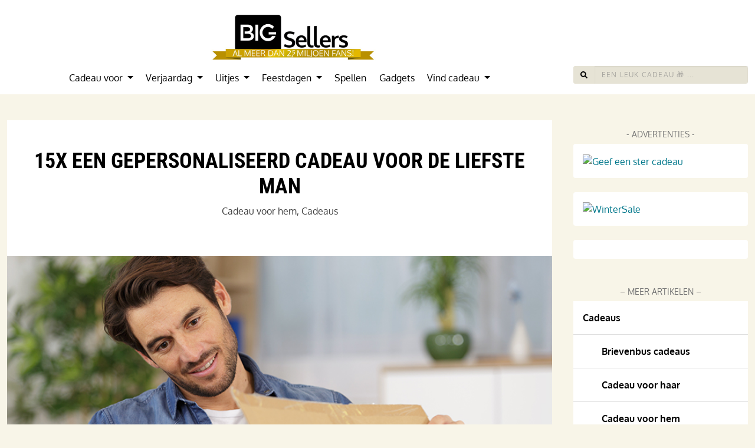

--- FILE ---
content_type: text/html; charset=UTF-8
request_url: https://bigsellers.nl/cadeaus/cadeau-voor-hem/gepersonaliseerd-cadeau-man/
body_size: 14866
content:
<!DOCTYPE html><!--[if IE 8]> <html lang="nl" class="ie8 no-js"> <![endif]--><!--[if IE 9]> <html lang="nl" class="ie9 no-js"> <![endif]--><!--[if !IE]><!--><html lang=nl v=1.1.2><!--<![endif]--><head><meta charset=UTF-8><title> 15x een gepersonaliseerd cadeau voor de liefste man </title><link href=https://cdn.4b.is/techlabs.4bis.co/cdn/bigsellers_webdav/public/uploads/2024-05/XvTuBLyCox0BbvZv.png rel="shortcut icon"><link href=https://cdn.4b.is/techlabs.4bis.co/cdn/bigsellers_webdav/public/uploads/2024-05/XvTuBLyCox0BbvZv.png rel=icon type=image/x-icon><meta content=https://cdn.4b.is/techlabs.4bis.co/cdn/bigsellers_webdav/public/uploads/2024-05/XvTuBLyCox0BbvZv.png name=msapplication-TileImage><meta content="ie=edge" http-equiv=X-UA-Compatible><meta content="width=device-width, initial-scale=1.0" name=viewport><meta content="Koop een gepersonaliseerd cadeau voor je man, vader, vriend, zoon, broer en opa. Maak deze mannen blij met 15x zo&#039;n leuk persoonlijk cadeau idee voor hem. Bekijk alle originele en persoonlijke cadeaus voor hem. En verras mannen met hun eigen origineel persoonlijk cadeau; zo krijgt elke man een uniek cadeau met persoonlijke boodschap." name=description><meta content=index,follow name=robots><script type=application/ld+json>{
        "@context": "https://schema.org",
        "@type": "BreadcrumbList",
        "itemListElement": [{
            "@type": "ListItem",
            "position": 1,
            "name": "Blog",
            "item": "https://bigsellers.nl/"
        },{
            "@type": "ListItem",
            "position": 2,
            "name": "15x een gepersonaliseerd cadeau voor de liefste man",
            "item": "https://bigsellers.nl/cadeaus/cadeau-voor-hem/gepersonaliseerd-cadeau-man/"
        }]
    }</script><link href=/build/app.c92c1d76.css rel=stylesheet><script defer src=/build/runtime.e72d570d.js></script><script defer src=/build/337.88af1bbe.js></script><script defer src=/build/926.27fd14cd.js></script><script defer src=/build/app.aced7acc.js></script><script>//<![CDATA[
            var owa_baseUrl = 'https://analytics2.4bis.tech/';
            var owa_cmds = owa_cmds || [];
            owa_cmds.push(['setSiteId', 'p6zat5vzuvuwr6698s4qfaae3m36kp1a']);

            owa_cmds.push(['trackPageView']);
            owa_cmds.push(['trackClicks']);

            (function() {
                var _owa = document.createElement('script'); _owa.type = 'text/javascript'; _owa.async = true;
                owa_baseUrl = ('https:' == document.location.protocol ? window.owa_baseSecUrl || owa_baseUrl.replace(/http:/, 'https:') : owa_baseUrl );
                _owa.src = owa_baseUrl + '/assets/dist/owa.tracker.min.js';
                var _owa_s = document.getElementsByTagName('script')[0]; _owa_s.parentNode.insertBefore(_owa, _owa_s);
            }());
            //]]></script><link href=tm.tradetracker.net rel=preconnect><script async data-ad-client=ca-pub-5223227731397284 data-checked-head=true src=https://pagead2.googlesyndication.com/pagead/js/adsbygoogle.js></script><meta content=5AV-IEkARWh2Rlxxk9OnG0xX53C9__Mifff6K6Q8M6Q name=google-site-verification><meta content=80961076da6ad99f85a0830a30bed7a9c5e87617 name=B-verify><meta content=a087db13c8f079769190dd2418a5f43a2ca3152d555aa6098a4c5da8928c0244 name=ahrefs-site-verification><meta content=daaa89e80b79f2b22b1f170f4dff211b name=p:domain_verify><meta content=9A96FDDE5F45F237C71B097E4A616D9D name=msvalidate.01><script src="https://cdn.affiliatemngr.com/head.latest.min.js?v=3.0.2.0"></script><script>(function (w, d, s, l, i) {
                w[l] = w[l] || [];
                w[l].push({
                    'gtm.start':
                        new Date().getTime(), event: 'gtm.js'
                });
                var f = d.getElementsByTagName(s)[0],
                    j = d.createElement(s), dl = l != 'dataLayer' ? '&l=' + l : '';
                j.async = true;
                j.src =
                    'https://www.googletagmanager.com/gtm.js?id=' + i + dl;
                f.parentNode.insertBefore(j, f);
            })(window, document, 'script', 'dataLayer', 'GTM-WMK8LWQ');</script></head><body id=page-top class=""><noscript><iframe gtm-wmk8lwq="" height=0 src="https://www.googletagmanager.com/ns.html?id=" style=display:none;visibility:hidden width=0></iframe></noscript><div id=navbar class="bg-white navbar-light sticky-top"><header class="pt-2 pt-md-4"><div class=container-xl><div class=row><div class="align-items-center col-7 col-md-9 d-flex justify-content-lg-center justify-content-start"><div id=logo-container><a aria-label=home class="link-body-emphasis text-decoration-none" href=/><img id=logo alt="BigSellers Kadogids" class="img-fluid mx-auto" loading=eager src=https://cdn.4b.is/techlabs.4bis.co/cdn/bigsellers_webdav/public/uploads/2024-04/A5VWq8jOuhOHBHRZ.png style="object-fit: contain; width: 325px; height: 80px;"></a></div></div><div class="col mt-4 text-end text-lg-center"><button aria-controls=navbarNav aria-expanded=false aria-label="Toggle navigation" class="border-0 d-lg-none navbar-toggler" data-bs-target=#navbarNav data-bs-toggle=collapse type=button><span class=navbar-toggler-icon></span></button></div></div><div class="justify-content-end pt-0 pt-md-0 row"><div class="col-12 col-md-6 mt-2"><div class="d-block d-lg-none pb-3 px-2"><div class=cms-search-wrapper><div class=main-search data-props="{&quot;url&quot;:&quot;\/search\/fetch&quot;,&quot;indexUrl&quot;:&quot;\/search&quot;,&quot;placeholder&quot;:&quot;Een leuk cadeau \ud83c\udf81 ...&quot;}"><div class="flex-nowrap input-group search-box"><label class="input-group-text rounded-0"> 🔍 </label><input class="form-control rounded-0" placeholder="Een leuk cadeau 🎁 ..."></div></div></div></div></div></div></div></header><nav class="d-lg-block d-none navbar-dark navbar-expand-lg pb-2"><div class="container-fluid container-xxl"><div class=row><nav id=navbarNav class="col-6 collapse justify-content-md-center justify-content-start nav navbar-collapse"><ul class="justify-content-md-center justify-content-start nav"><li class="dropdown nav-item nav-item-sm"><a id=navbarDropdown1 aria-expanded=false aria-haspopup=true class="dropdown-toggle nav-link text-black" data-toggle=dropdown href=# role=button> Cadeau voor </a><div aria-labelledby=navbarDropdown1 class="animate dropdown-menu slideIn"><a class=dropdown-item href=/leuke-cadeautips/cadeaus/cadeau-voor-haar/>Cadeau vrouw</a><a class=dropdown-item href=/leuke-cadeautips/cadeaus/cadeau-voor-hem/>Cadeau man</a><a class=dropdown-item href=/leuke-cadeautips/kinderen/>Cadeau kind</a><a class=dropdown-item href=/leuke-cadeautips/dieren/>Cadeau hond / kat</a></div></li><li class="dropdown nav-item nav-item-sm"><a id=navbarDropdown2 aria-expanded=false aria-haspopup=true class="dropdown-toggle nav-link text-black" data-toggle=dropdown href=/leuke-cadeautips/verjaardag/ role=button> Verjaardag </a><div aria-labelledby=navbarDropdown2 class="animate dropdown-menu slideIn"><a class=dropdown-item href=/leuke-cadeautips/verjaardag/>Verjaardag</a><a class=dropdown-item href=/leuke-cadeautips/cadeaus/huwelijkscadeau/>Huwelijksdag</a></div></li><li class="dropdown nav-item nav-item-sm"><a id=navbarDropdown3 aria-expanded=false aria-haspopup=true class="dropdown-toggle nav-link text-black" data-toggle=dropdown href=/leuke-cadeautips/uitjes/ role=button> Uitjes </a><div aria-labelledby=navbarDropdown3 class="animate dropdown-menu slideIn"><a class=dropdown-item href=/leuke-cadeautips/date-ideeen/>Date ideeën</a><a class=dropdown-item href=/leuke-cadeautips/uitjes/>Uitjes</a><a class=dropdown-item href=/leuke-cadeautips/vakantie/>Vakantie</a></div></li><li class="dropdown nav-item nav-item-sm"><a id=navbarDropdown4 aria-expanded=false aria-haspopup=true class="dropdown-toggle nav-link text-black" data-toggle=dropdown href=/leuke-cadeautips/feestdagen/ role=button> Feestdagen </a><div aria-labelledby=navbarDropdown4 class="animate dropdown-menu slideIn"><a class=dropdown-item href=/leuke-cadeautips/feestdagen/valentijnscadeau/>Valentijndag</a><a class=dropdown-item href=/cadeaus/pasen-paasontbijt-bestellen-en-paascadeautjes-geven/>Pasen</a><a class=dropdown-item href=/cadeaus/eid-mubarak-cadeau-suikerfeest/>Suikerfeest</a><a class=dropdown-item href=/cadeaus/feestartikelen-koningsdag-versiering-oranje/>Koningsdag</a><a class=dropdown-item href=/leuke-cadeautips/feestdagen/moederdag-cadeau/>Moederdag</a><a class=dropdown-item href=/leuke-cadeautips/feestdagen/vaderdag-cadeau/>Vaderdag</a><a class=dropdown-item href=/leuke-cadeautips/feestdagen/sinterklaas-cadeau/>Sinterklaas</a><a class=dropdown-item href=/leuke-cadeautips/feestdagen/kerstcadeau/>Kerstmis</a><a class=dropdown-item href=/cadeaus/nieuwjaarscadeau-oud-en-nieuw-versiering-en-cadeau-nieuwjaar/>Nieuwjaar</a></div></li><li class="nav-item nav-item-sm"><a class="nav-link text-black" href=/leuke-cadeautips/spellen/>Spellen</a></li><li class="nav-item nav-item-sm"><a class="nav-link text-black" href=/leuke-cadeautips/gadgets/>Gadgets</a></li><li class="dropdown nav-item nav-item-sm"><a id=navbarDropdown5 aria-expanded=false aria-haspopup=true class="dropdown-toggle nav-link text-black" data-toggle=dropdown href=/vind-mijn-cadeau/ role=button> Vind cadeau </a><div aria-labelledby=navbarDropdown5 class="animate dropdown-menu slideIn"><a class=dropdown-item href=/leuke-cadeautips/cadeaus/>Alle cadeaus</a><a class=dropdown-item href=/leuke-cadeautips/cadeaus/brievenbus-cadeaus/>Brievenbuscadeaus</a><a class=dropdown-item href=/leuke-cadeautips/cadeaus/kleine-cadeautjes/>Kleine cadeautjes</a><a class=dropdown-item href=/vind-mijn-cadeau/>Vind mijn cadeau</a><a class=dropdown-item href=/leuke-cadeautips/kadotip/>Kadotips</a></div></li></ul></nav><div class=col-3><div class=cms-search-wrapper><div class=main-search data-props="{&quot;url&quot;:&quot;\/search\/fetch&quot;,&quot;indexUrl&quot;:&quot;\/search&quot;,&quot;placeholder&quot;:&quot;Een leuk cadeau \ud83c\udf81 ...&quot;}"><div class="flex-nowrap input-group search-box"><label class="input-group-text rounded-0"> 🔍 </label><input class="form-control rounded-0" placeholder="Een leuk cadeau 🎁 ..."></div></div></div></div></div></div></nav><nav id=navbarNav class="collapse d-lg-none navbar-dark navbar-expand-lg" style="    overflow-y: scroll;
                                                                                     max-height: 60vh;     overscroll-behavior-y: contain;"><ul class=list-group><li class="border-0 list-group-item"><div class=fw-bold style="background-color: #F9F9F9"> CADEAU VOOR</div><ul class="list-group list-group-flush"><li class="border-0 list-group-item"><a class=text-black href=/leuke-cadeautips/cadeaus/cadeau-voor-haar/>Cadeau vrouw</a></li><li class="border-0 list-group-item"><a class=text-black href=/leuke-cadeautips/cadeaus/cadeau-voor-hem/>Cadeau man</a></li><li class="border-0 list-group-item"><a class=text-black href=/leuke-cadeautips/kinderen/>Cadeau kind</a></li><li class="border-0 list-group-item"><a class=text-black href=/leuke-cadeautips/dieren/>Cadeau hond / kat</a></li></ul></li><li class="border-0 list-group-item"><div class=fw-bold style="background-color: #F9F9F9"> VERJAARDAG</div><ul class="list-group list-group-flush"><li class="border-0 list-group-item"><a class=text-black href=/leuke-cadeautips/verjaardag/>Verjaardag</a></li><li class="border-0 list-group-item"><a class=text-black href=/leuke-cadeautips/cadeaus/huwelijkscadeau/>Huwelijksdag</a></li></ul></li><li class="border-0 list-group-item"><div class=fw-bold style="background-color: #F9F9F9"> UITJES</div><ul class="list-group list-group-flush"><li class="border-0 list-group-item"><a class=text-black href=/leuke-cadeautips/date-ideeen/>Date ideeën</a></li><li class="border-0 list-group-item"><a class=text-black href=/leuke-cadeautips/uitjes/>Uitjes</a></li><li class="border-0 list-group-item"><a class=text-black href=/leuke-cadeautips/vakantie/>Vakantie</a></li></ul></li><li class="border-0 list-group-item"><div class=fw-bold style="background-color: #F9F9F9"> FEESTDAGEN</div><ul class="list-group list-group-flush"><li class="border-0 list-group-item"><a class=text-black href=/leuke-cadeautips/feestdagen/valentijnscadeau/>Valentijndag</a></li><li class="border-0 list-group-item"><a class=text-black href=/cadeaus/pasen-paasontbijt-bestellen-en-paascadeautjes-geven/>Pasen</a></li><li class="border-0 list-group-item"><a class=text-black href=/cadeaus/eid-mubarak-cadeau-suikerfeest/>Suikerfeest</a></li><li class="border-0 list-group-item"><a class=text-black href=/cadeaus/feestartikelen-koningsdag-versiering-oranje/>Koningsdag</a></li><li class="border-0 list-group-item"><a class=text-black href=/leuke-cadeautips/feestdagen/moederdag-cadeau/>Moederdag</a></li><li class="border-0 list-group-item"><a class=text-black href=/leuke-cadeautips/feestdagen/vaderdag-cadeau/>Vaderdag</a></li><li class="border-0 list-group-item"><a class=text-black href=/leuke-cadeautips/feestdagen/sinterklaas-cadeau/>Sinterklaas</a></li><li class="border-0 list-group-item"><a class=text-black href=/leuke-cadeautips/feestdagen/kerstcadeau/>Kerstmis</a></li><li class="border-0 list-group-item"><a class=text-black href=/cadeaus/nieuwjaarscadeau-oud-en-nieuw-versiering-en-cadeau-nieuwjaar/>Nieuwjaar</a></li></ul></li><li class="border-0 list-group-item"><a class=text-black href=/leuke-cadeautips/spellen/>Spellen</a></li><li class="border-0 list-group-item"><a class=text-black href=/leuke-cadeautips/gadgets/>Gadgets</a></li><li class="border-0 list-group-item"><div class=fw-bold style="background-color: #F9F9F9"> VIND CADEAU</div><ul class="list-group list-group-flush"><li class="border-0 list-group-item"><a class=text-black href=/leuke-cadeautips/cadeaus/>Alle cadeaus</a></li><li class="border-0 list-group-item"><a class=text-black href=/leuke-cadeautips/cadeaus/brievenbus-cadeaus/>Brievenbus cadeaus</a></li><li class="border-0 list-group-item"><a class=text-black href=/leuke-cadeautips/cadeaus/kleine-cadeautjes/>Kleine cadeautjes</a></li><li class="border-0 list-group-item"><a class=text-black href=/vind-mijn-cadeau/>Vind mijn cadeau</a></li><li class="border-0 list-group-item"><a class=text-black href=/leuke-cadeautips/kadotip/>Kadotips</a></li></ul></li></ul></nav></div><div id=wrapper><div id=content-wrapper class="d-flex flex-column"><main><div class=container-xxl><div class="my-1 row"><div class="col-lg-9 content pe-lg-4"><div class="bg-white box-shadow-small h-auto w-auto"><div class="catHeader row"><div class="col-12 p-md-5 px-3 py-5 text-center"><h1 class="fw-bold px-0 roboto text-uppercase"> 15x een gepersonaliseerd cadeau voor de liefste man </h1><p class=opacity-75><a class="text-black text-decoration-none" href=/leuke-cadeautips/cadeaus/cadeau-voor-hem/> Cadeau voor hem</a>, <a class="text-black text-decoration-none" href=/leuke-cadeautips/cadeaus/> Cadeaus</a></p></div><div class="col-12 order-2 order-lg-1"><img alt=Moving,Boxes,With,Things,Sofa,Laptop class="mh-470 object-fit-cover w-100" loading=eager src=https://cdn.4b.is/techlabs.4bis.co/cdn/bigsellers_webdav/public/uploads/2024-05/1ixQLe7mjVbuMxr-.jpg></div><div class="col-12 order-1 order-lg-2 pb-5 pt-0 pt-lg-5"><div class="blogpost-intro-text f-fw-600 f-lh-1.3 f-muli mx-4 mx-lg-5 mx-md-5 uitjes-divider"><div class=blog-intro><h2 style="font-weight: 400">Koop een gepersonaliseerd cadeau voor je man, vader, vriend, zoon, broer en opa. Maak deze mannen blij met 15x zo'n leuk persoonlijk cadeau idee voor hem. Bekijk alle originele en persoonlijke cadeaus voor hem. En verras mannen met hun eigen origineel persoonlijk cadeau; zo krijgt elke man een uniek <a href=https://bigsellers.nl/cadeaus/cadeau-voor-haar/gepersonaliseerd-cadeau-vrouw/ rel=noopener target=_blank>gepersonaliseerd</a> kado man of een mooi cadeau met een unieke persoonlijke boodschap.</h2></div></div></div></div><div><div class="blogpost-list-text f-fw-600 f-lh-1.3 f-muli mx-4 mx-lg-5 mx-md-5 pb-5 uitjes-divider"><h3 class="item item_order pb" style="text-align: center; "><span class=content><a class=left href=#number_1><i class="si-angle-up si-solid"></i></a><a class=number>2</a><a class=right href=#number_3><i class="si-angle-down si-solid"></i></a></span><a class=number_link name=number_2></a></h3><div class=row><h3 class="blog-item-title col-12 fw-bold h4 mb-4 order-0 order-md-0"> Voor die eigenwijze mannen die ook wel tegen een geintje kunnen: dit cadeau met persoonlijke boodschap en met jouw grappige tekst erop als gravure. Speciaal gemaakt als persoonlijk cadeau voor hem zodat hij heerlijk van zijn koffie kan genieten. ;-)<br></h3><div class="col-12 col-md-6 order-0 order-md-1"><div class="d-flex flex-column pe-md-4"><p class="order-0 order-md-1 text-center"> Persoonlijke mok | gepersonaliseerd cadeau voor hem </p><img alt="gepersonaliseerd cadeau man" class="mb-4 mh-300 object-fit-contain order-1 order-md-0 w-100" loading=lazy src=https://www.cadeau.nl/wp-content/uploads/2019/05/gepersonaliseerde-mok-je-hebt-gelijk-P302423-2.jpg></div></div><div class="col order-1 order-md-2"><div class="d-flex flex-column ps-md-4"><a data-afm-aff="" href="https://www.cadeau.nl/kado/?tt=28442_12_324621_002b-GelijkMok-CD&amp;r=%2Fgepersonaliseerde-mok-je-hebt-gelijk%2F" rel="nofollow noreferrer noopener" target=_blank><img alt="persoonlijk cadeau man" class="mb-4 mh-300 object-fit-contain w-100" loading=lazy src=https://www.cadeau.nl/wp-content/uploads/2019/05/gepersonaliseerde-mok-je-hebt-gelijk-P302423-3.jpg></a><p class=text-center> gepersonaliseerd cadeau man </p><a class="blog-item-btn btn btn-secondary mb-4 w-100" data-afm-aff=400c15dd-2343-4817-ad51-6332a82a7deb data-afm-anchor="" href=https://adn.lnkn.be/a/c/400c15dd-2343-4817-ad51-6332a82a7deb rel="nofollow noreferrer noopener" target=_blank> Laat hier je persoonlijke mok cadeau graveren </a></div></div></div><h3 class="item item_order pb" style="text-align: center; "><span class=content><a class=left href=#number_1><i class="si-angle-up si-solid"></i></a><a class=number>2</a><a class=right href=#number_3><i class="si-angle-down si-solid"></i></a></span><a class=number_link name=number_2></a></h3><div class=row><h3 class="blog-item-title col-12 fw-bold h4 mb-4 order-0 order-md-0"> Je maakt echt een goede indruk met dit gepersonaliseerde cadeau man. Voor vaders die een borrel op zijn tijd wel lekker vinden; geef hem zijn eigen whiskey fles met persoonlijke tekst cadeau. Zo&#039;n mooi gepersonaliseerd geschenk heeft hij vast nog nooit gekregen.<br></h3><div class="col-12 col-md-6 order-0 order-md-1"><div class="d-flex flex-column pe-md-4"><p class="order-0 order-md-1 text-center"> Gin voor papa | cadeau met naam man </p><img alt="persoonlijk cadeau idee man" class="mb-4 mh-300 object-fit-contain order-1 order-md-0 w-100" loading=lazy src="https://media.makeyour.com/uploads/c59e633dcd9f266d03c48bc84ecccbc8_20f53f25d2.png?format=webp"></div></div><div class="col order-1 order-md-2"><div class="d-flex flex-column ps-md-4"><a data-afm-aff="" href="https://makeyour.com/nl-nl/dranken/gepersonaliseerde-whisky?affiliate=35m23" rel="nofollow noreferrer noopener" target=_blank><img alt="persoonlijk cadeau voor hem" class="mb-4 mh-300 object-fit-contain w-100" loading=lazy src="https://media.makeyour.com/uploads/large_Papa_Whisky_40e543d6e8.jpg?format=webp"></a><p class=text-center> Leuk vaderdagcadeau | goed gepersonaliseerd cadeau man </p><a class="blog-item-btn btn btn-secondary mb-4 w-100" data-afm-aff=6626dc5d-3752-4967-ae91-5b0062275d3c data-afm-anchor="" href=https://adn.lnkn.be/a/c/6626dc5d-3752-4967-ae91-5b0062275d3c rel="nofollow noreferrer noopener" target=_blank> Persoonlijke whiskey voor je papa cadeau bestellen </a></div></div></div><h3 class="item item_order pb" style="text-align: center; "><span class=content><a class=left href=#number_1><i class="si-angle-up si-solid"></i></a><a class=number>2</a><a class=right href=#number_3><i class="si-angle-down si-solid"></i></a></span><a class=number_link name=number_2></a></h3><div class=row><h3 class="blog-item-title col-12 fw-bold h4 mb-4 order-0 order-md-0"> Wat is een mooi gepersonaliseerd cadeau voor een man? Koop voor deze speciale man een heerlijk zachte badjas met naam erop geborduurd. Kan hij heerlijk de hele dag relaxen in zijn door jouw leuke gepersonaliseerde kado. Dat gun je deze man toch!<br></h3><div class="col-12 col-md-6 order-0 order-md-1"><div class="d-flex flex-column pe-md-4"><p class="order-0 order-md-1 text-center"> Badjas met naam borduren | gepersonaliseerd kado voor hem </p><img alt="Badjas met naam personaliseren" class="mb-4 mh-300 object-fit-contain order-1 order-md-0 w-100" loading=lazy src=https://bigsellers.nl/wp-content/uploads/sites/223/2022/06/Badjas-met-naam_BS-kado.jpg></div></div><div class="col order-1 order-md-2"><div class="d-flex flex-column ps-md-4"><a data-afm-aff="" href="https://www.yoursurprise.nl/tradetracker?tt=546_12_324621_002b-BadjasMetNaam-YS&amp;r=%2Fkleding-en-textiel%2Fbadtextiel-handdoeken%2Fbadjas%2Fbadjas-heren%3Fartikelcode%3D68006" rel="nofollow noreferrer noopener" target=_blank><img alt="persoonlijk cadeau voor mannen" class="mb-4 mh-300 object-fit-contain w-100" loading=lazy src="https://static.yoursurprise.com/galleryimage/3d/3d30f0995284110e0eee53154b8bbe5f/heren-badjas-borduren-donkerblauw-l-xl_2.jpg?width=900&amp;crop=1%3A1"></a><div class="item-review mb-4 order-1 order-md-0"><p style="margin-bottom: 0px">Review:</p><h4>Persoonlijk cadeau voor mijn zoon </h4> “Ik vond de bestelling mooi verpakt, en mijn zoon was er erg blij mee.” <strong>–Tineke</strong></div><a class="blog-item-btn btn btn-secondary mb-4 w-100" data-afm-aff=edbe9d24-c38f-4bf3-a000-6cf95890c4f0 data-afm-anchor="" href=https://adn.lnkn.be/a/c/edbe9d24-c38f-4bf3-a000-6cf95890c4f0 rel="nofollow noreferrer noopener" target=_blank> Bestel nu deze badjas met naam </a></div></div></div><div class="ad ad-marin afmngr" data-afm-position=c4ccb1d7-94d4-4677-9e33-48a08b501ecc></div><h3 class="item item_order pb" style="text-align: center; "><span class=content><a class=left href=#number_1><i class="si-angle-up si-solid"></i></a><a class=number>2</a><a class=right href=#number_3><i class="si-angle-down si-solid"></i></a></span><a class=number_link name=number_2></a></h3><div class=row><h3 class="blog-item-title col-12 fw-bold h4 mb-4 order-1 order-md-0"> Met dit BBQ ijzer kan hij elke BBQ zijn steaks &#039;branden&#039; of een klein berichtje maken. Op alle biefstukken zijn naam! Zo krijgt je vriend, man of pa telkens een wel heel origineel persoonlijk cadeau!<br></h3><div class="col-12 col-md-6 order-0 order-md-1"><div class="d-flex flex-column pe-md-4"><p class="order-0 order-md-1 text-center"> BBQ brandijzer | Gepersonaliseerd cadeau voor hem </p><img alt="persoonlijk cadeau man" class="mb-4 mh-300 object-fit-contain order-1 order-md-0 w-100" loading=lazy src=https://www.megagadgets.nl/media/catalog/product/cache/83bb1d49f7dfe8aaa26034f1f72f0da6/b/b/bbq-branding-iron_1.webp></div></div><div class="col order-1 order-md-2"><div class="d-flex flex-column ps-md-4"><div class="item-review mb-4 order-1 order-md-0"><p style="margin-bottom: 0px">Review:</p><h4>Gepersonaliseerd cadeau man</h4><p>"Ben er nog niet helemaal achter wat nou de beste manier is om een mooie afdruk in het vlees te krijgen zonder dat het ijzer vastplakt aan het vlees. Maar de ontvanger was er blij mee." <strong>–MGR</strong></p></div><a class="blog-item-btn btn btn-secondary mb-4 w-100" data-afm-aff=dcee2e91-7179-4eed-a3d4-7ae25f10a318 data-afm-anchor="" href=https://adn.lnkn.be/a/c/dcee2e91-7179-4eed-a3d4-7ae25f10a318 rel="nofollow noreferrer noopener" target=_blank> Bekijk stoere BBQ brandijzer cadeau </a></div></div></div><h3 class="item item_order pb" style="text-align: center; "><span class=content><a class=left href=#number_1><i class="si-angle-up si-solid"></i></a><a class=number>2</a><a class=right href=#number_3><i class="si-angle-down si-solid"></i></a></span><a class=number_link name=number_2></a></h3><div class=row><h3 class="blog-item-title col-12 fw-bold h4 mb-4 order-0 order-md-0"> Maak elke man echt blij met zijn eigen gepersonaliseerde cadeau van chocolade! Laat je hart vrijuit spreken met dit romantisch en gepersonaliseerde cadeau. Geef met dit leuke persoonlijke cadeautje voor hem een heerlijk cadeau en laat zien hoeveel je hem waardeert.<br></h3><div class="col-12 col-md-6 order-0 order-md-1"><div class="d-flex flex-column pe-md-4"><p class="order-0 order-md-1 text-center"> Chocolade bericht | Persoonlijk cadeau idee voor mannen </p><img alt="persoonlijk kado voor mannen" class="mb-4 mh-300 object-fit-contain order-1 order-md-0 w-100" loading=lazy src=https://c-static.smartphoto.com/structured/repositoryimage/productcategory/fun_ideas/choco_telegram/topimages/0002/image/carrousel_3.jpg></div></div><div class="col order-1 order-md-2"><div class="d-flex flex-column ps-md-4"><a data-afm-aff="" href="https://www.smartphoto.nl/foto_tt?tt=4903_12_324621_002b-ChocoGram-SP&amp;r=%2Ffotocadeaus%2Fchocolade%2Fchocolade_telegram" rel="nofollow noreferrer noopener" target=_blank><img alt="Persoonlijk cadeautje voor mannen" class="mb-4 mh-300 object-fit-contain w-100" loading=lazy src=https://c-static.smartphoto.com/structured/repositoryimage/productcategory/fun_ideas/choco_telegram/topimages/0005/image/chocotelegram-carrousel1.jpg></a><a class="blog-item-btn btn btn-secondary mb-4 w-100" data-afm-aff=45014c77-876e-4bf4-ba10-580cc7bb33ce data-afm-anchor="" href=https://adn.lnkn.be/a/c/45014c77-876e-4bf4-ba10-580cc7bb33ce rel="nofollow noreferrer noopener" target=_blank> Maak hier je persoonlijke chocola bericht cadeau </a></div></div></div><h3 class="item item_order pb" style="text-align: center; "><span class=content><a class=left href=#number_1><i class="si-angle-up si-solid"></i></a><a class=number>2</a><a class=right href=#number_3><i class="si-angle-down si-solid"></i></a></span><a class=number_link name=number_2></a></h3><div class=row><h3 class="blog-item-title col-12 fw-bold h4 mb-4 order-0 order-md-0"> Met deze persoonlijke poster kun je hem laten weten waarom je zoveel van hem houdt of als hij fan is van Casa de Papel, kun je hem als bendelid op zijn eigen poster toevoegen. Vindt hij vast heel leuk. Dit is zeker een origineel en persoonlijk kado voor hem!<br></h3><div class="col-12 col-md-6 order-0 order-md-1"><div class="d-flex flex-column pe-md-4"><p class="order-0 order-md-1 text-center"> Poster Casa de Papel | originele persoonlijke cadeaus voor hem </p><img alt="gepersonaliseerd cadeau man" class="mb-4 mh-300 object-fit-contain order-1 order-md-0 w-100" loading=lazy src=https://www.cadeau.nl/wp-content/uploads/2021/06/P269821-1.jpg><a class="blog-item-btn btn btn-secondary mb-4 order-2 order-md-3 w-100" data-afm-aff=1e031069-4a33-4b02-b352-9d977dbb5a5d data-afm-anchor="" href=https://adn.lnkn.be/a/c/1e031069-4a33-4b02-b352-9d977dbb5a5d rel="nofollow noreferrer noopener" target=_blank> Koop je persoonlijke Casa cadeau </a></div></div><div class="col order-1 order-md-2"><div class="d-flex flex-column ps-md-4"><a data-afm-aff="" href="https://www.ditverzinjeniet.nl/tradetracker/?tt=2219_12_324621_002b-PosterPerso-DVJN&amp;r=%2Fposter-you-are-the-best-farter-in-the-world" rel="nofollow noreferrer noopener" target=_blank><img alt="persoonlijk cadeau idee man" class="mb-4 mh-300 object-fit-contain w-100" loading=lazy src=https://www.ditverzinjeniet.nl/wp-content/uploads/2022/05/883529-best-father-in-the-world-1.jpg></a><p class=text-center> persoonlijke kado ideeen voor mannen </p><a class="blog-item-btn btn btn-secondary mb-4 w-100" data-afm-aff=c800fbbc-9837-4216-9723-7cb4520673a5 data-afm-anchor="" href=https://adn.lnkn.be/a/c/c800fbbc-9837-4216-9723-7cb4520673a5 rel="nofollow noreferrer noopener" target=_blank> Geef hem deze grappige persoonlijke poster cadeau </a></div></div></div><h3 class="item item_order pb" style="text-align: center; "><span class=content><a class=left href=#number_1><i class="si-angle-up si-solid"></i></a><a class=number>2</a><a class=right href=#number_3><i class="si-angle-down si-solid"></i></a></span><a class=number_link name=number_2></a></h3><div class=row><h3 class="blog-item-title col-12 fw-bold h4 mb-4 order-1 order-md-0"> Houdt je vader van een afzakkertje in de avond? Dan is dit een leuk cadeau om te personaliseren. Je vader zal er zeker van genieten. Een fraai whiskeyglas waar je een persoonlijke boodschap in kunt laten graveren. Kan hij een goeie whiskey drinken in zijn eigen luxe gegraveerde glas cadeau. Leuk!<br></h3><div class="col-12 col-md-6 order-0 order-md-1"><div class="d-flex flex-column pe-md-4"><p class="order-0 order-md-1 text-center"> Whiskeyglas gravure | gepersonaliseerd cadeau man </p><img alt="gepersonaliseerd cadeau man" class="mb-4 mh-300 object-fit-contain order-1 order-md-0 w-100" loading=lazy src=https://bigsellers.nl/wp-content/uploads/sites/223/2022/05/Vaderdag_whiskey-gravure-glas.jpg></div></div><div class="col order-1 order-md-2"><div class="d-flex flex-column ps-md-4"><div class="item-review mb-4 order-1 order-md-0"><p style="margin-bottom: 0">Review:</p><h4><span>Graveren cadeau man</span></h4><p>“Hier blijf ik klant. Zeer snelle en eenvoudige bediening, ik was zeer tevreden. Ik heb al whiskyglazen voor mezelf laten maken en heb er al een paar weggegeven. Hier blijf ik klant.” <strong>–Patrick R.</strong></p></div><a class="blog-item-btn btn btn-secondary mb-4 w-100" data-afm-aff=9284ef34-14b0-4547-a027-a1d8f574f299 data-afm-anchor="" href=https://adn.lnkn.be/a/c/9284ef34-14b0-4547-a027-a1d8f574f299 rel="nofollow noreferrer noopener" target=_blank> Geef dit mooie whiskeyglas met gravure kado </a></div></div></div><h3 class="item item_order pb" style="text-align: center; "><span class=content><a class=left href=#number_1><i class="si-angle-up si-solid"></i></a><a class=number>2</a><a class=right href=#number_3><i class="si-angle-down si-solid"></i></a></span><a class=number_link name=number_2></a></h3><div class=row><h3 class="blog-item-title col-12 fw-bold h4 mb-4 order-0 order-md-0"> Wie de sokken past, trekken ze aan. Toch? Dan kun je maar beter kiezen voor vrolijke sokken die je voor hem hebt uitgekozen. Echt persoonlijk met unieke leuke prints. Superleuk als verjaardags­cadeau, romantisch geintje of als persoonlijk cadeau voor Vaderdag.<br></h3><div class="col-12 col-md-6 order-0 order-md-1"><div class="d-flex flex-column pe-md-4"><p class="order-0 order-md-1 text-center"> Vrolijke sokken | Persoonlijk cadeau man </p><img alt="persoonlijk cadeau moeder" class="mb-4 mh-300 object-fit-contain order-1 order-md-0 w-100" loading=lazy src="https://media.happysocks.com/catalog/product/m/a/magentoimage_wg1duvfjg7idkeos.png?width=720&amp;format=pjpg&amp;quality=70&amp;auto=webp&amp;bg-color=fafafa"></div></div><div class="col order-1 order-md-2"><div class="d-flex flex-column ps-md-4"><a data-afm-aff="" href="https://www.awin1.com/cread.php?awinmid=8173&amp;awinaffid=628185&amp;clickref=002b-HappySocksMan-HS&amp;ued=https%3A%2F%2Fwww.happysocks.com%2Fnl%2Fcollection%2Fsocks-for-men%3Fsection%3Dsocks" rel="nofollow noreferrer noopener" target=_blank><img alt="persoonlijk cadeau moeder 1" class="mb-4 mh-300 object-fit-contain w-100" loading=lazy src="https://media.happysocks.com/catalog/product/m/a/magentoimage_ipekyteqcezggizs.png?width=640&amp;format=pjpg&amp;quality=70&amp;auto=webp&amp;bg-color=fafafa%20640w"></a><p class=text-center> Cadeau met naam man </p><a class="blog-item-btn btn btn-secondary mb-4 w-100" data-afm-aff=d6986af5-d044-44c2-bda9-3cbc702acc2c data-afm-anchor="" href=https://adn.lnkn.be/a/c/d6986af5-d044-44c2-bda9-3cbc702acc2c rel="nofollow noreferrer noopener" target=_blank> Stel hier je persoonlijke &amp; grappige sokken cadeau samen </a></div></div></div><h3 class="item item_order pb" style="text-align: center; "><span class=content><a class=left href=#number_1><i class="si-angle-up si-solid"></i></a><a class=number>2</a><a class=right href=#number_3><i class="si-angle-down si-solid"></i></a></span><a class=number_link name=number_2></a></h3><div class=row><h3 class="blog-item-title col-12 fw-bold h4 mb-4 order-1 order-md-0"> Deze stoere en luxe armband is van bruin leer met stalen sluiting en zal hem zeker goed staan. Een persoonlijk cadeau voor hem met zijn eigen naam is altijd een goed idee, want zo weet je zeker dat hij het nog niet heeft!<br></h3><div class="col-12 col-md-6 order-0 order-md-1"><div class="d-flex flex-column pe-md-4"><p class="order-0 order-md-1 text-center"> Gepersonaliseerde armband mannen | Persoonlijk cadeau voor hem </p><img alt="Persoonlijk cadeau voor hem" class="mb-4 mh-300 object-fit-contain order-1 order-md-0 w-100" loading=lazy src="https://static.yoursurprise.com/galleryimage/06/06bf59295b63f2e6dfda0ab3638450f0/luxe-heren-armband-leer-graveren-bruin-21-cm_2.jpg?width=900&amp;crop=1%3A1"></div></div><div class="col order-1 order-md-2"><div class="d-flex flex-column ps-md-4"><div class="item-review mb-4 order-1 order-md-0"><p style="margin-bottom: 0px">Review:</p><h4>Origineel kado voor mannen</h4> “Deze armband is omgegaan bij mijn man en niet meer af... ik denk dat hij nog blijerderder is dan ik met de armband. Mooie kleur en goede kwaliteit ook.” <strong>–M.G.</strong></div><a class="blog-item-btn btn btn-secondary mb-4 w-100" data-afm-aff=0e2ffa52-6de4-4448-8ad4-06a16c7f5115 data-afm-anchor="" href=https://adn.lnkn.be/a/c/0e2ffa52-6de4-4448-8ad4-06a16c7f5115 rel="nofollow noreferrer noopener" target=_blank> Nu deze fraaie armband cadeau kopen </a></div></div></div><h3 class="item item_order pb" style="text-align: center; "><span class=content><a class=left href=#number_1><i class="si-angle-up si-solid"></i></a><a class=number>2</a><a class=right href=#number_3><i class="si-angle-down si-solid"></i></a></span><a class=number_link name=number_2></a></h3><div class=row><h3 class="blog-item-title col-12 fw-bold h4 mb-4 order-0 order-md-0"> Hoe koop je een bijzonder mooi persoonlijk cadeau voor hem? Bekijk deze drankfles waar je een gepersonaliseerd cadeau man met tekst op kunt laten graveren. De fles kun je zelf vullen met een lekker drankje of leuk aandenken. Proost!<br></h3><div class="col-12 col-md-6 order-0 order-md-1"><div class="d-flex flex-column pe-md-4"><p class="order-0 order-md-1 text-center"> Gepersonaliseerd cadeau graveren man </p><img alt="Glazen fles met leuke gravure als cadeau voor bruidspaar" class="mb-4 mh-300 object-fit-contain order-1 order-md-0 w-100" loading=lazy src=https://bigsellers.nl/wp-content/uploads/sites/223/2022/01/personello_BS-fles-met-gravure-naam-en-datum-liefde.jpg></div></div><div class="col order-1 order-md-2"><div class="d-flex flex-column ps-md-4"><a data-afm-aff="" href="https://nl.personello.com/producten/fles.htm?frmStr_motiv=1180-vase&amp;utm_source=bigsellers_nl&amp;utm_content=e1190841&amp;utm_medium=pap&amp;utm_campaign=standard" rel="nofollow noreferrer noopener" target=_blank><img alt="Boodschap op een glazen fles als huwelijkscadeau" class="mb-4 mh-300 object-fit-contain w-100" loading=lazy src=https://bigsellers.nl/wp-content/uploads/sites/223/2022/01/personello_BS-fles-met-gravure-boodschap-liefde.jpg></a><p class=text-center> Boodschap in fles | persoonlijk kado man </p><a class="blog-item-btn btn btn-secondary mb-4 w-100" data-afm-aff=3ed1a812-cb27-4f8c-9082-7cdc8bade889 data-afm-anchor="" href=https://adn.lnkn.be/a/c/3ed1a812-cb27-4f8c-9082-7cdc8bade889 rel="nofollow noreferrer noopener" target=_blank> Dit leuke persoonlijke cadeau voor hem kopen </a></div></div></div><h3 class="item item_order pb" style="text-align: center; "><span class=content><a class=left href=#number_1><i class="si-angle-up si-solid"></i></a><a class=number>2</a><a class=right href=#number_3><i class="si-angle-down si-solid"></i></a></span><a class=number_link name=number_2></a></h3><div class=row><h3 class="blog-item-title col-12 fw-bold h4 mb-4 order-1 order-md-0"> Is hij een echte kookfanaat? Of ben je op zoek naar een persoonlijk cadeau voor een echte grill­master? Dan is dit leren schort met zijn eigen naam zeker weten een bijzonder persoonlijk cadeau. Verras hem met een leren schort waarmee hij tijdens BBQ kan shinen!<br></h3><div class="col-12 col-md-6 order-0 order-md-1"><div class="d-flex flex-column pe-md-4"><p class="order-0 order-md-1 text-center"> Gepersonaliseerd leren schort | Persoonlijk kado voor hem </p><img alt="gepersonaliseerde cadeaus voor hem" class="mb-4 mh-300 object-fit-contain order-1 order-md-0 w-100" loading=lazy src="https://static.yoursurprise.com/galleryimage/8a/8a812a5ca74867aa97636d4477f79f93/gerecycled-leren-schort-met-naam_6.jpg?width=900&amp;crop=1%3A1"></div></div><div class="col order-1 order-md-2"><div class="d-flex flex-column ps-md-4"><div class="item-review mb-4 order-1 order-md-0"><p style="margin-bottom: 0px">Review:</p><h4>Leren schort gepersonaliseerd cadeau voor zoon</h4> “Ik heb het cadeau, leren schort met naam, vandaag aan mijn zoon cadeau gegeven. Het ziet er fantastisch uit en hij was er hartstikke blij mee.” <strong>–M</strong></div><a class="blog-item-btn btn btn-secondary mb-4 w-100" data-afm-aff=70011b1e-cce0-449a-b342-cec20e7c2831 data-afm-anchor="" href=https://adn.lnkn.be/a/c/70011b1e-cce0-449a-b342-cec20e7c2831 rel="nofollow noreferrer noopener" target=_blank> Dit leren schort met naam kado geven </a></div></div></div><h3 class="item item_order pb" style="text-align: center; "><span class=content><a class=left href=#number_1><i class="si-angle-up si-solid"></i></a><a class=number>2</a><a class=right href=#number_3><i class="si-angle-down si-solid"></i></a></span><a class=number_link name=number_2></a></h3><div class=row><h3 class="blog-item-title col-12 fw-bold h4 mb-4 order-1 order-md-0"> Houdt je vriend, vader of collega van ouderwets film in de bios kijken? Dan vindt hij dit cadeau om te personaliseren misschien wel leuk. Op deze cinema lightbox kan jij leuke persoonlijke berichten voor hem achterlaten. (En uitnodigen voor een avondje film kijken?)<br></h3><div class="col-12 col-md-6 order-0 order-md-1"><div class="d-flex flex-column pe-md-4"><p class="order-0 order-md-1 text-center"> Cinema lightbox | Persoonlijk cadeau man </p><img alt="persoonlijk cadeau man" class="mb-4 mh-300 object-fit-contain order-1 order-md-0 w-100" loading=lazy src=https://media.megagadgets.nl/catalog/product/cache/ad57c0ab6b384846dcd1d8bacba0efd2/c/i/cinema-light-box-halloween-version.jpg></div></div><div class="col order-1 order-md-2"><div class="d-flex flex-column ps-md-4"><div class="item-review mb-4 order-1 order-md-0"><p style="margin-bottom: 0px">Review:</p><h4>Persoonlijk cadeau voor m'n vriend</h4><p>“Leuke decoratie en met leuke letters of emoties erbij ik heb geen minpunten en je kan het bij elk huis neerzetten voor kinderen en volwassenen maar voor kinderen is gekleurde letters het leukste of emoties” – <strong>mandy.</strong></p></div><a class="blog-item-btn btn btn-secondary mb-4 w-100" data-afm-aff=3bbd0890-ab18-441d-919c-94483ea5173e data-afm-anchor="" href=https://adn.lnkn.be/a/c/3bbd0890-ab18-441d-919c-94483ea5173e rel="nofollow noreferrer noopener" target=_blank> Nu je persoonlijke cinema lichtbox cadeau kopen </a></div></div></div><h3 class="item item_order pb" style="text-align: center; "><span class=content><a class=left href=#number_1><i class="si-angle-up si-solid"></i></a><a class=number>2</a><a class=right href=#number_3><i class="si-angle-down si-solid"></i></a></span><a class=number_link name=number_2></a></h3><div class=row><h3 class="blog-item-title col-12 fw-bold h4 mb-4 order-0 order-md-0"> Bij een zomers BBQ-feest hoort natuurlijk ook een lekker drankje. Dan is dit cadeau echt een leuk persoonlijk kado voor hem: een eigen fles met het favoriete drankje voor je vader. Geef een gin met eigen karakter of whiskey met unieke smaak aan deze man cadeau. Proost papa!<br></h3><div class="col-12 col-md-6 order-0 order-md-1"><div class="d-flex flex-column pe-md-4"><p class="order-0 order-md-1 text-center"> Drank met label | persoonlijk cadeau man </p><img alt="persoonlijk cadeau idee man" class="mb-4 mh-300 object-fit-contain order-1 order-md-0 w-100" loading=lazy src=https://bigsellers.nl/wp-content/uploads/sites/223/2023/02/Aff_MakeYour-drank_BS.jpg></div></div><div class="col order-1 order-md-2"><div class="d-flex flex-column ps-md-4"><a data-afm-aff="" href="https://makeyour.com/nl/momenten/cadeau-voor-papa/?affiliate=35m23" rel="nofollow noreferrer noopener" target=_blank><img alt="persoonlijk cadeau voor hem" class="mb-4 mh-300 object-fit-contain w-100" loading=lazy src=https://images.makeyourownspirit.com/myos_forge/300x300/media/3239/gepersonaliseerde-gin-fles.jpg></a><a class="blog-item-btn btn btn-secondary mb-4 w-100" data-afm-aff=e1f13ed9-4b64-4eb2-a346-b56d1cf9ef3d data-afm-anchor="" href=https://adn.lnkn.be/a/c/e1f13ed9-4b64-4eb2-a346-b56d1cf9ef3d rel="nofollow noreferrer noopener" target=_blank> Speciale drank met label voor je pa cadeau kopen </a></div></div></div><h3 class="item item_order pb" style="text-align: center; "><span class=content><a class=left href=#number_1><i class="si-angle-up si-solid"></i></a><a class=number>2</a><a class=right href=#number_3><i class="si-angle-down si-solid"></i></a></span><a class=number_link name=number_2></a></h3><div class=row><h3 class="blog-item-title col-12 fw-bold h4 mb-4 order-0 order-md-0"> Geef zijn sterrenbeeld en naam op dit tegeltje cadeau. Een heel speciaal en persoonlijk kado voor hem vanuit het universum!<br></h3><div class="col-12 col-md-6 order-0 order-md-1"><div class="d-flex flex-column pe-md-4"><p class="order-0 order-md-1 text-center"> Sterrenbeeld tegeltje | origineel persoonlijk cadeau idee voor hem </p><img alt="origineel persoonlijk cadeau voor hem" class="mb-4 mh-300 object-fit-contain order-1 order-md-0 w-100" loading=lazy src=https://bigsellers.nl/wp-content/uploads/sites/223/2023/01/sterrenbeeld-child-3.jpg></div></div><div class="col order-1 order-md-2"><div class="d-flex flex-column ps-md-4"><a data-afm-aff="" href="https://www.cadeau.nl/kado/?tt=28442_12_324621_002b-SterrenbTegel-CD&amp;r=%2Fgepersonaliseerd-tegeltje-sterrenbeeld%2F" rel="nofollow noreferrer noopener" target=_blank><img alt="gepersonaliseerd cadeau man" class="mb-4 mh-300 object-fit-contain w-100" loading=lazy src=https://bigsellers.nl/wp-content/uploads/sites/223/2023/01/sterrenbeeld-child-7.jpg></a><p class=text-center> Gepersonaliseerd cadeau man </p><a class="blog-item-btn btn btn-secondary mb-4 w-100" data-afm-aff=19f04a57-6a45-4b81-bcbc-7bdbf26b9f9d data-afm-anchor="" href=https://adn.lnkn.be/a/c/19f04a57-6a45-4b81-bcbc-7bdbf26b9f9d rel="nofollow noreferrer noopener" target=_blank> Koop je persoonlijke sterrenbeeld tegel voor hem </a></div></div></div><h3 class="item item_order pb" style="text-align: center; "><span class=content><a class=left href=#number_1><i class="si-angle-up si-solid"></i></a><a class=number>2</a><a class=right href=#number_3><i class="si-angle-down si-solid"></i></a></span><a class=number_link name=number_2></a></h3><div class=row><h3 class="blog-item-title col-12 fw-bold h4 mb-4 order-0 order-md-0"> Dit is het ultieme persoonlijke cadeau voor mannen, want hierin kan hij zelfs zijn eigen gezicht vormen. Persoonlijker kan het haast niet...<br></h3><div class="col-12 col-md-6 order-0 order-md-1"><div class="d-flex flex-column pe-md-4"><p class="order-0 order-md-1 text-center"> Spijkerbed | Persoonlijk cadeau idee man </p><img alt="leuke persoonlijke cadeautjes man" class="mb-4 mh-300 object-fit-contain order-1 order-md-0 w-100" loading=lazy src=https://www.megagadgets.nl/media/catalog/product/cache/ad57c0ab6b384846dcd1d8bacba0efd2/0/0/00538-pin-art-xl_1.jpg></div></div><div class="col order-1 order-md-2"><div class="d-flex flex-column ps-md-4"><a data-afm-aff="" href="https://www.megagadgets.nl/gadgetshop/?tt=302_12_324621_002b-PinArt-MG&amp;r=%2Fpin-art-xl.html" rel="nofollow noreferrer noopener" target=_blank><img alt="leuke persoonlijke cadeautjes" class="mb-4 mh-300 object-fit-contain w-100" loading=lazy src=https://www.megagadgets.nl/media/catalog/product/cache/ad57c0ab6b384846dcd1d8bacba0efd2/p/i/pin-art-xl.jpg></a><p class=text-center> Origineel persoonlijk cadeau voor hem </p><a class="blog-item-btn btn btn-secondary mb-4 w-100" data-afm-aff=36aadb0d-fe40-40d7-b4cd-5e3b475783ab data-afm-anchor="" href=https://adn.lnkn.be/a/c/36aadb0d-fe40-40d7-b4cd-5e3b475783ab rel="nofollow noreferrer noopener" target=_blank> Bekijk dit persoonlijke spijkerbed cadeau </a></div></div></div><h3 class="item item_order pb" style="text-align: center; "><span class=content><a class=left href=#number_1><i class="si-angle-up si-solid"></i></a><a class=number>2</a><a class=right href=#number_3><i class="si-angle-down si-solid"></i></a></span><a class=number_link name=number_2></a></h3><div class=row><h3 class="blog-item-title col-12 fw-bold h4 mb-4 order-1 order-md-0"> Verras de man van je leven met dit luxe verzorgings­­pakket met magic mok. Je verrassing wordt extra persoonlijk met een leuke foto van jullie samen!<br></h3><div class="col-12 col-md-6 order-0 order-md-1"><div class="d-flex flex-column pe-md-4"><p class="order-0 order-md-1 text-center"> Gepersonaliseerd Axe cadeaupakket | Persoonlijk cadeau voor hem </p><img alt="origineel persoonlijk cadeau man" class="mb-4 mh-300 object-fit-contain order-1 order-md-0 w-100" loading=lazy src="https://static.yoursurprise.com/galleryimage/88/8862b9aacdaf804dc0ae1fd82ee2786c/gepersonaliseerde-axe-geschenkset-bodywash-deodorant-magic-mok-gold.jpg?width=900&amp;crop=1%3A1"></div></div><div class="col order-1 order-md-2"><div class="d-flex flex-column ps-md-4"><div class="item-review mb-4 order-1 order-md-0"><p style="margin-bottom: 0px">Review:</p><h4>Ongelofelijk mooi en persoonlijk cadeau</h4> “Hartelijk bedankt aan jullie team, het is echter een ongelofelijk mooie cadeau, ontzettend mooi en goed ingepakt, super snelle levering, hele vriendelijke mensen die het kwamen afleveren, ik verheug me al op de volgende bestelling. Hartelijke groeten van Ingrid Roman uit Heeswijk-Dinther.” <strong>–Ingrid Roman</strong></div><a class="blog-item-btn btn btn-secondary mb-4 w-100" data-afm-aff=76a0c465-d620-414a-8bb8-e6db52ef3c44 data-afm-anchor="" href=https://adn.lnkn.be/a/c/76a0c465-d620-414a-8bb8-e6db52ef3c44 rel="nofollow noreferrer noopener" target=_blank> Bekijk je AXE persoonlijk cadeaupakket </a></div></div></div><h3 class="item item_order pb" style="text-align: center; "><span class=content><a class=left href=#number_1><i class="si-angle-up si-solid"></i></a><a class=number>2</a><a class=right href=#number_3><i class="si-angle-down si-solid"></i></a></span><a class=number_link name=number_2></a></h3><div class=row><h3 class="blog-item-title col-12 fw-bold h4 mb-4 order-1 order-md-0"> BONUS: Is er altijd wel een pot Calvé pindakaas te vinden in zijn keuken­kastje? Dan is deze pinda­kaaspot het leukste persoonlijke cadeau voor hem. Jij ontwerpt het etiket voor hem namelijk helemaal zelf.<br></h3><div class="col-12 col-md-6 order-0 order-md-1"><div class="d-flex flex-column pe-md-4"><p class="order-0 order-md-1 text-center"> Persoonlijke pot pindakaas | Grappig gepersonaliseerd cadeautje voor hem </p><img alt="Grappig gepersonaliseerd cadeautje man" class="mb-4 mh-300 object-fit-contain order-1 order-md-0 w-100" loading=lazy src="https://static.yoursurprise.com/galleryimage/7b/7b305d940c58f80c23593347bf5bd753/calve-pindakaas-pot-met-initialen-supersize-kilopot.jpg?width=900&amp;crop=1%3A1"></div></div><div class="col order-1 order-md-2"><div class="d-flex flex-column ps-md-4"><div class="item-review mb-4 order-1 order-md-0"><p style="margin-bottom: 0px">Review:</p><h4>Super leuk cadeau!</h4> “Super leuk cadeau!” <strong>–Nienke</strong></div><a class="blog-item-btn btn btn-secondary mb-4 w-100" data-afm-aff=c976a1ac-d3e0-4628-8c73-31f9d2caeebe data-afm-anchor="" href=https://adn.lnkn.be/a/c/c976a1ac-d3e0-4628-8c73-31f9d2caeebe rel="nofollow noreferrer noopener" target=_blank> Nu je gepersonaliseerde pindakaas cadeautje kopen </a></div></div></div><div class=blog-footer-text><div class=article-text-section><div class="big-link my-5 position-relative"><div class=row><div class=col-auto><img alt="cadeau voor mannen" class="big-link-img img-fluid rounded-circle" height=80 loading=lazy src=https://cdn.4b.is/techlabs.4bis.co/cdn/bigsellers_webdav/public/uploads/2024-05/Xd39WShaEvllAFUq.jpg></div><div class="col d-flex flex-column justify-content-center"><div class=small> LEES OOK: </div><div class=pe-5><a class="big-link-text h3 roboto text-uppercase" href=https://bigsellers.nl/cadeaus/cadeau-voor-hem/uniek-origineel-verjaardagscadeau-ideeen-voor-echte-mannen/> LEUKE CADEAUS VOOR MANNEN </a></div></div></div><div class="end-0 pe-1 position-absolute top-0"><i class="fs-2 si-arrow-up si-rotate-by si-solid" style="--si-rotate-angle: 45deg;"></i></div></div><div class="big-link my-5 position-relative"><div class=row><div class=col-auto><img alt="gepersonaliseerd cadeau" class="big-link-img img-fluid rounded-circle" height=80 loading=lazy src=https://cdn.4b.is/techlabs.4bis.co/cdn/bigsellers_webdav/public/uploads/2024-05/xF8sGJIetdloxeWG.jpg></div><div class="col d-flex flex-column justify-content-center"><div class=small> LEES OOK: </div><div class=pe-5><a class="big-link-text h3 roboto text-uppercase" href=https://bigsellers.nl/cadeaus/gepersonaliseerd-cadeau/> LEUK & ORIGINEEL: EEN ECHT GEPERSONALISEERD CADEAUTJE GEVEN </a></div></div></div><div class="end-0 pe-1 position-absolute top-0"><i class="fs-2 si-arrow-up si-rotate-by si-solid" style="--si-rotate-angle: 45deg;"></i></div></div><div class="big-link my-5 position-relative"><div class=row><div class=col-auto><img alt="cadeau vader" class="big-link-img img-fluid rounded-circle" height=80 loading=lazy src=https://cdn.4b.is/techlabs.4bis.co/cdn/bigsellers_webdav/public/uploads/2024-05/x58QF4--rFlxjG8p.jpg></div><div class="col d-flex flex-column justify-content-center"><div class=small> LEES OOK: </div><div class=pe-5><a class="big-link-text h3 roboto text-uppercase" href=https://bigsellers.nl/cadeaus/cadeau-voor-hem/want-hij-verdient-het-de-25-beste-cadeaus-voor-vaderdag/> HET LEUKSTE CADEAU VOOR JE VADER: HET BESTE VADERDAGCADEAU </a></div></div></div><div class="end-0 pe-1 position-absolute top-0"><i class="fs-2 si-arrow-up si-rotate-by si-solid" style="--si-rotate-angle: 45deg;"></i></div></div></div><div class=article-text-section><div class=article-text><h5 class="roboto text-secondary">Persoonlijk kado idee voor mannen</h5><p>Verras hem met een uniek gepersonaliseerd cadeau voor mannen: namelijk een origineel persoonlijk cadeau voor hem, speciaal van jou. Gebruik de leukste gepersonaliseerde cadeau met foto van jullie samen; zo weet hij dat je aan hem denkt! Kies een gepersonaliseerd cadeau voor je man, vriend, zoon of opa en vader. Maak blij wie je wil, want met deze gepersonaliseerde cadeaus voor mannen heb je ook direct een extra origineel persoonlijk cadeautje voor hem te pakken.</p></div></div><div class=article-text-section><hr class=article-divider-lg><div class=article-text><p><strong><em>BigSellers Kadogids is een behulpzame en betrouwbare partner die jou helpt bij het vinden van hét perfecte cadeau, voor ieder persoon en elke feestelijke gelegenheid. </em></strong></p><p><em>Op het moment van publiceren zijn alle producten op voorraad. Bij BigSellers Kadogids zie je alleen meest <a href=https://bigsellers.nl/leuke-cadeautips/cadeaus/>originele cadeaus</a>, handigste <a href=https://bigsellers.nl/gadgets/deze-handige-gadgets-en-life-hacks-maken-je-leven-makkelijk/>gadgets</a> en de leukste <a href=https://bigsellers.nl/leuke-cadeautips/date-ideeen/>date-ideeën</a>, samengesteld door onze cadeau-experts. De beste cadeaus met de hoogste beoordelingen! </em><span style="color: #fbbc04">★★★★★</span><em>In onze cadeaugids vind jij handig en snel een leuk <a href=https://bigsellers.nl/cadeaus/cadeau-voor-hem/uniek-origineel-verjaardagscadeau-ideeen-voor-echte-mannen/>cadeau voor hem</a>, <a href=https://bigsellers.nl/cadeaus/cadeau-voor-haar/22-unieke-cadeaus-waar-iedere-vrouw-zich-in-herkent/>cadeau voor haar</a>, <a href=https://bigsellers.nl/cadeaus/cadeau-voor-haar/de-27-meest-originele-cadeaus-voor-al-je-liefste-vriendinnen/>voor vriendinnen</a>, <a href=https://bigsellers.nl/cadeaus/cadeau-voor-hem/leuk-cadeau-voor-vriend/>voor vrienden</a>, familie, collega's en echt iedereen. <a href=https://bigsellers.nl/over-ons/ rel=noopener target=_blank>Leer meer</a>.</em></p></div></div></div></div></div></div><div class="mb-5 mt-5"><div class="card shadow-sm"><div class="bg-white card-header"><h5 class="mb-0 text-uppercase"> gerelateerde berichten </h5></div><div class=card-body><div class=row><div class=col><div><a class="d-block ratio ratio-16x9" href=/cadeaus/cadeau-voor-hem/kerstcadeau-voor-hem/><img alt=Kerstcadeau-voor-hem-mannen_BigSellers class=img-fluid loading=lazy src=https://cdn.4b.is/techlabs.4bis.co/cdn/bigsellers_webdav/public/uploads/2024-05/HQE86pR3JTgpSv72.jpg></a><h5 class=mt-3><a class=text-black href=/cadeaus/cadeau-voor-hem/kerstcadeau-voor-hem/> 25x Het leukste kerstcadeau voor hem </a></h5></div></div><div class=col><div><a class="d-block ratio ratio-16x9" href=/cadeaus/cadeau-voor-hem/cadeau-voor-broer/><img alt=Cadeau-voor-broer_BS class=img-fluid loading=lazy src=https://cdn.4b.is/techlabs.4bis.co/cdn/bigsellers_webdav/public/uploads/2024-05/MH_Kx678Mh5tqKCU.jpg></a><h5 class=mt-3><a class=text-black href=/cadeaus/cadeau-voor-hem/cadeau-voor-broer/> De 14 leukste cadeaus voor je broer </a></h5></div></div><div class=col><div><a class="d-block ratio ratio-16x9" href=/cadeaus/cadeau-voor-hem/uniek-origineel-verjaardagscadeau-ideeen-voor-echte-mannen/><img alt=BS_Mannen-cadeaus-bekijk-en-like_BigSellers_2020 class=img-fluid loading=lazy src=https://cdn.4b.is/techlabs.4bis.co/cdn/bigsellers_webdav/public/uploads/2024-05/iSo2QfzD7tMD2UHF.jpg></a><h5 class=mt-3><a class=text-black href=/cadeaus/cadeau-voor-hem/uniek-origineel-verjaardagscadeau-ideeen-voor-echte-mannen/> 45 Leuke cadeaus voor mannen op hun verjaardag </a></h5></div></div><div class=col><div><a class="d-block ratio ratio-16x9" href=/cadeaus/cadeau-voor-hem/top-10-cadeaus-voor-mannen-die-alles-al-hebben/><img alt=BS_firdaus-roslan-nfr_aSoOI18-unsplash_man-cadeau class=img-fluid loading=lazy src=https://cdn.4b.is/techlabs.4bis.co/cdn/bigsellers_webdav/public/uploads/2024-05/T_0tPEcWePojDLP8.jpg></a><h5 class=mt-3><a class=text-black href=/cadeaus/cadeau-voor-hem/top-10-cadeaus-voor-mannen-die-alles-al-hebben/> Top 10 cadeaus voor mannen die alles al hebben </a></h5></div></div></div></div></div></div></div><div class="col-12 col-lg-3 sidebar"><div class=mt-3><h6 class="fw-normal small text-center text-muted">- ADVERTENTIES -</h6><div class="bg-white card card-body"><a href="https://tc.tradetracker.net/?c=23081&m=2428813&a=324621&r=SBHPOSR01&u=" rel="sponsored nofollow noopener" target=_blank><img alt="Geef een ster cadeau" border=0 class="h-auto mw-100" height=250 src="https://ti.tradetracker.net/?c=23081&m=2428813&a=324621&r=SBHPOSR01&t=html" width=300></a></div><div class="bg-white card card-body mt-4"><a href="https://www.smartphoto.nl/foto_tt?tt=4903_2513661_324621_SBHPSP02&r=" rel="sponsored nofollow noopener" target=_blank><img alt=WinterSale border=0 class="h-auto mw-100" height=250 src="https://ti.tradetracker.net/?c=4903&m=2513661&a=324621&r=SBHPSP02&t=html" width=300></a></div></div><div class="bg-white card card-body mt-4"><div class="ad afmngr" data-afm-position=55723a76-5a6f-4815-a794-25fd814983c0></div></div><div class=my-5><h6 class="fw-normal small text-center text-muted">– MEER ARTIKELEN –</h6><ul class="fw-bold list-group list-group-flush"><li class="list-group-item py-3"><a class=text-black href=/leuke-cadeautips/cadeaus/>Cadeaus</a></li><li class="list-group-item ps-5 py-3"><a class=text-black href=/leuke-cadeautips/cadeaus/brievenbus-cadeaus/>Brievenbus cadeaus</a></li><li class="list-group-item ps-5 py-3"><a class=text-black href=/leuke-cadeautips/cadeaus/cadeau-voor-haar/>Cadeau voor haar</a></li><li class="list-group-item ps-5 py-3"><a class=text-black href=/leuke-cadeautips/cadeaus/cadeau-voor-hem/>Cadeau voor hem</a></li><li class="list-group-item ps-5 py-3"><a class=text-black href=/leuke-cadeautips/cadeaus/huwelijkscadeau/>Huwelijkscadeau</a></li><li class="list-group-item ps-5 py-3"><a class=text-black href=/leuke-cadeautips/cadeaus/kleine-cadeautjes/>Kleine cadeautjes</a></li><li class="list-group-item py-3"><a class=text-black href=/leuke-cadeautips/date-ideeen/>Date ideeën</a></li><li class="list-group-item py-3"><a class=text-black href=/leuke-cadeautips/dieren/>Dieren</a></li><li class="list-group-item py-3"><a class=text-black href=/leuke-cadeautips/feestdagen/>Feestdagen</a></li><li class="list-group-item ps-5 py-3"><a class=text-black href=/leuke-cadeautips/feestdagen/kerstcadeau/>Kerstcadeau</a></li><li class="list-group-item ps-5 py-3"><a class=text-black href=/leuke-cadeautips/feestdagen/moederdag-cadeau/>Moederdag cadeau</a></li><li class="list-group-item ps-5 py-3"><a class=text-black href=/leuke-cadeautips/feestdagen/sinterklaas-cadeau/>Sinterklaas cadeau</a></li><li class="list-group-item ps-5 py-3"><a class=text-black href=/leuke-cadeautips/feestdagen/vaderdag-cadeau/>Vaderdag cadeau</a></li><li class="list-group-item ps-5 py-3"><a class=text-black href=/leuke-cadeautips/feestdagen/valentijnscadeau/>Valentijnscadeau</a></li><li class="list-group-item py-3"><a class=text-black href=/leuke-cadeautips/gadgets/>Gadgets</a></li><li class="list-group-item py-3"><a class=text-black href=/leuke-cadeautips/kadotip/>Kadotips</a></li><li class="list-group-item py-3"><a class=text-black href=/leuke-cadeautips/kinderen/>Kinderen</a></li><li class="list-group-item py-3"><a class=text-black href=/leuke-cadeautips/spellen/>Spellen</a></li><li class="list-group-item py-3"><a class=text-black href=/leuke-cadeautips/uitjes/>Uitjes</a></li><li class="list-group-item py-3"><a class=text-black href=/leuke-cadeautips/vakantie/>Vakantie</a></li><li class="list-group-item py-3"><a class=text-black href=/leuke-cadeautips/verjaardag/>Verjaardag</a></li></ul></div><div class="bg-body-tertiary my-5 rounded"><h6 class="fw-normal small text-center text-muted">– ADVERTENTIES –</h6><div class="bg-white card card-body my-2"><div class="ad afmngr" data-afm-position=27989e5f-aaeb-4f7e-8c65-9850d446e752></div></div><div class="bg-white card card-body mt-4 my-2"><a class=text-center href="https://tc.tradetracker.net/?c=23081&m=2355319&a=324621&r=SBHPOSR01&u=" rel="sponsored nofollow noopener" target=_blank><img alt="Benoem een ster" class=mw-100 loading=lazy src=https://cdn.4b.is/techlabs.4bis.co/cdn/bigsellers_webdav/public/uploads/2024-07/WjbXamhDDUNNNTnR.png></a></div><div class="bg-white card card-body mt-4"><a class=text-center href="https://nl.personello.com/?utm_source=bigsellers_nl&utm_content=e1190841&utm_medium=pap&utm_campaign=standard" target=_blank><img alt=Personello class=mw-100 loading=lazy src=https://cdn.4b.is/techlabs.4bis.co/cdn/bigsellers_webdav/public/uploads/2024-07/eHwtGGVdTUcNFVZv.png></a></div></div><div class="bg-body-tertiary mt-5 rounded"><h6 class="fw-normal small text-center text-muted">– VOOR ADVERTEERDERS –</h6><div class="bg-white card card-body my-2"><a class=text-center href=/wil-je-adverteren/ target=_blank><img alt="Adverteren op BigSellers?" class=img-fluid loading=lazy src=https://cdn.4b.is/techlabs.4bis.co/cdn/bigsellers_webdav/public/uploads/2024-05/1t_lsFuGSfwkPf53.png></a></div></div><div class="my-5 position-sticky top-100px"><h6 class="fw-normal small text-center text-muted">– NOG MEER CADEAU IDEEËN –</h6><div class=bg-white><ul class=list-unstyled><li><div class=bg-white><div class="border-bottom gx-3 gy-0 px-2 py-2 row"><div class=col-3><div class=my-1><a class="d-block ratio ratio-1x1" href=/cadeaus/cadeau-voor-hem/kerstcadeau-voor-hem/><img alt=Kerstcadeau-voor-hem-mannen_BigSellers class=img-fluid loading=lazy src=https://cdn.4b.is/techlabs.4bis.co/cdn/bigsellers_webdav/public/uploads/2024-05/HQE86pR3JTgpSv72.jpg style="object-fit: cover;"></a></div></div><div class=col><h6 class="mb-0 my-1"><a class="text-black text-decoration-none" href=/cadeaus/cadeau-voor-hem/kerstcadeau-voor-hem/>25x Het leukste kerstcadeau voor hem</a></h6></div></div></div></li><li><div class=bg-white><div class="border-bottom gx-3 gy-0 px-2 py-2 row"><div class=col-3><div class=my-1><a class="d-block ratio ratio-1x1" href=/cadeaus/wat-vragen-voor-kerst/><img alt=Kerstmis-kerstfeest class=img-fluid loading=lazy src=https://cdn.4b.is/techlabs.4bis.co/cdn/bigsellers_webdav/public/uploads/2024-05/DhjFdKp1imaMwWjP.jpg style="object-fit: cover;"></a></div></div><div class=col><h6 class="mb-0 my-1"><a class="text-black text-decoration-none" href=/cadeaus/wat-vragen-voor-kerst/>Wat kan je vragen voor kerst? 27x de leukste kerst cadeau ideeën</a></h6></div></div></div></li><li><div class=bg-white><div class="border-bottom gx-3 gy-0 px-2 py-2 row"><div class=col-3><div class=my-1><a class="d-block ratio ratio-1x1" href=/cadeaus/top-10-beste-bordspellen-van-dit-moment-voor-jong-oud/><img alt=robert-coelho-Tpxtj27ScjE-unsplash-850 class=img-fluid loading=lazy src=https://cdn.4b.is/techlabs.4bis.co/cdn/bigsellers_webdav/public/uploads/2024-05/CeIqeA7Kq8lpknUq.jpg style="object-fit: cover;"></a></div></div><div class=col><h6 class="mb-0 my-1"><a class="text-black text-decoration-none" href=/cadeaus/top-10-beste-bordspellen-van-dit-moment-voor-jong-oud/>Top 10 beste bordspellen van dit moment (December 2025)</a></h6></div></div></div></li><li><div class=bg-white><div class="border-bottom gx-3 gy-0 px-2 py-2 row"><div class=col-3><div class=my-1><a class="d-block ratio ratio-1x1" href=/cadeaus/brievenbus-cadeaus/kerstcadeau-laten-bezorgen/><img alt=Kerstcadeau-per-post_BS class=img-fluid loading=lazy src=https://cdn.4b.is/techlabs.4bis.co/cdn/bigsellers_webdav/public/uploads/2024-05/kJ3wzB_Fv5W8j_6v.jpg style="object-fit: cover;"></a></div></div><div class=col><h6 class="mb-0 my-1"><a class="text-black text-decoration-none" href=/cadeaus/brievenbus-cadeaus/kerstcadeau-laten-bezorgen/>21x Het leukste Kerstcadeau laten bezorgen met de post</a></h6></div></div></div></li><li><div class=bg-white><div class="border-bottom gx-3 gy-0 px-2 py-2 row"><div class=col-3><div class=my-1><a class="d-block ratio ratio-1x1" href=/cadeaus/de-26-mooiste-kerstcadeaus-voor-je-ouders-familie-en-vrienden/><img alt=BigSellers_shutterstock_1556563988 class=img-fluid loading=lazy src=https://cdn.4b.is/techlabs.4bis.co/cdn/bigsellers_webdav/public/uploads/2024-05/htrYrmO0RxWh7sJQ.jpg style="object-fit: cover;"></a></div></div><div class=col><h6 class="mb-0 my-1"><a class="text-black text-decoration-none" href=/cadeaus/de-26-mooiste-kerstcadeaus-voor-je-ouders-familie-en-vrienden/>De 33 meest originele kerstcadeaus voor je ouders en familie</a></h6></div></div></div></li><li><div class=bg-white><div class="border-bottom gx-3 gy-0 px-2 py-2 row"><div class=col-3><div class=my-1><a class="d-block ratio ratio-1x1" href=/cadeaus/cadeau-voor-haar/kerstcadeau-voor-haar/><img alt=Kerstcadeau-vrouwen_BS class=img-fluid loading=lazy src=https://cdn.4b.is/techlabs.4bis.co/cdn/bigsellers_webdav/public/uploads/2024-05/1u9oGhoGBtrKF14o.jpg style="object-fit: cover;"></a></div></div><div class=col><h6 class="mb-0 my-1"><a class="text-black text-decoration-none" href=/cadeaus/cadeau-voor-haar/kerstcadeau-voor-haar/>31x Het mooiste kerstcadeau voor haar Kerstmis geven</a></h6></div></div></div></li><li><div class=bg-white><div class="border-bottom gx-3 gy-0 px-2 py-2 row"><div class=col-3><div class=my-1><a class="d-block ratio ratio-1x1" href=/cadeaus/gepersonaliseerd-cadeau/><img alt=BS_danila-hamsterman-S332MS7J-Wc-unsplash class=img-fluid loading=lazy src=https://cdn.4b.is/techlabs.4bis.co/cdn/bigsellers_webdav/public/uploads/2024-05/GCpDr8LShrG2iU5q.jpg style="object-fit: cover;"></a></div></div><div class=col><h6 class="mb-0 my-1"><a class="text-black text-decoration-none" href=/cadeaus/gepersonaliseerd-cadeau/>Leuk &amp; origineel: 19x een echt gepersonaliseerd cadeautje geven</a></h6></div></div></div></li><li><div class=bg-white><div class="border-bottom gx-3 gy-0 px-2 py-2 row"><div class=col-3><div class=my-1><a class="d-block ratio ratio-1x1" href=/cadeaus/foute-en-gekke-kersttruien-die-je-vreselijk-vrolijk-maken/><img alt=BS_toa-heftiba-Hvr2XZ56PWE-unsplash class=img-fluid loading=lazy src=https://cdn.4b.is/techlabs.4bis.co/cdn/bigsellers_webdav/public/uploads/2024-05/j7GDmc9X9iVYmIgU.jpg style="object-fit: cover;"></a></div></div><div class=col><h6 class="mb-0 my-1"><a class="text-black text-decoration-none" href=/cadeaus/foute-en-gekke-kersttruien-die-je-vreselijk-vrolijk-maken/>24 Foute en te gekke kersttruien die je vreselijk vrolijk maken</a></h6></div></div></div></li><li><div class=bg-white><div class="border-bottom gx-3 gy-0 px-2 py-2 row"><div class=col-3><div class=my-1><a class="d-block ratio ratio-1x1" href=/cadeaus/cadeau-voor-haar/kerstcadeau-zus/><img alt=Kerstcadeau-voor-je-zus_BS class=img-fluid loading=lazy src=https://cdn.4b.is/techlabs.4bis.co/cdn/bigsellers_webdav/public/uploads/2024-05/Elo-3h9IXHGDx9n-.jpg style="object-fit: cover;"></a></div></div><div class=col><h6 class="mb-0 my-1"><a class="text-black text-decoration-none" href=/cadeaus/cadeau-voor-haar/kerstcadeau-zus/>23x het leukste kerstcadeau voor je zus</a></h6></div></div></div></li></ul></div></div></div></div></div></main></div></div><footer style="background-color: #D9DACE"><div class="container py-5"><div class="pt-5 row"><div class=col-lg-8><div class="mb-4 row"><div class=col-md-4><h6 class=fw-bold>Contact</h6><hr class=text-white><ul class=list-unstyled><li>BigSellers Kadogids</li><li>Emrikweg 37b, 2031 BT Haarlem, Nederland</li><li>KvK 71875557</li><li class=fw-bold>info@bigsellers.nl</li><li class=fw-bold><a class=text-black href=https://bigsellers.nl/leuke-cadeautips/>bigsellers.nl</a></li></ul></div><div class=col-md-8><h6 class=fw-bold><a class=text-dark href=/over-ons/>Over BigSellers Kadogids</a></h6><hr class=text-white><p>BigSellers Kadogids is dé cadeaugids van Nederland en België met leuke cadeaus voor vrouwen en handige gadgets voor mannen. In onze cadeauwinkel gids vind je supersnel de leukste cadeautjes, handige gadgets voor in huis, uitjes en cadeau ideeën voor elk moment. Alles om een cadeau geven nóg leuker en makkelijker te maken! We tonen alleen cadeau ideeën met de beste beoordelingen. <span class=text-warning> ★ ★ ★ ★ ★</span></p><hr class=text-white><h6 class=fw-bold><a class=text-dark href=/100-tevredenheidsgarantie/>100% Tevredenheidsgarantie</a></h6></div></div><div class=row><div class=col-md-4><p class=fw-bold><a class="text-dark-blue text-decoration-none" href=https://www.facebook.com/BigSellers.nl/>Volg ons via Facebook</a></p><hr class=text-white><p class=fw-bold><a class="text-dark-blue text-decoration-none" href=https://nl.pinterest.com/BigsellersKadogids/>Volg ons via Pinterest</a></p><hr class=text-white><p class=fw-bold><a class="text-dark-blue text-decoration-none" href=https://www.instagram.com/bigsellers.nl/>Volg ons via Instagram</a></p><hr class=text-white><p class=fw-bold><a class="text-dark-blue text-decoration-none" href=https://www.linkedin.com/company/bigsellers-kadogids/>Volg ons via LinkedIn</a></p><hr class=text-white></div><div class=col-md-8><p class="border-bottom border-white fw-bold pb-2"><a class=text-dark href=/onze-lievelingswinkels/>Onze lievelingswinkels</a></p><p class="border-bottom border-white fw-bold pb-2"><a class=text-dark href=/leuke-cadeautips/>De leukste cadeautips voor jou bij BigSellers Kadogids</a></p><p class="border-bottom border-white fw-bold pb-2"><a class=text-dark href=/wil-je-adverteren/>Cadeau aanmelden of adverteren?</a></p><p class="border-bottom border-white fw-bold pb-2"><a class=text-dark href=/waarom-bigsellers-kadogids/>Waarom kopen via BigSellers Kadogids?</a></p><p class="border-bottom border-white fw-bold pb-2"><a class=text-dark href=/klantenservice/>Klantenservice BigSellers Kadogids</a></p><p class=fw-bold><a class=text-dark href=/over-ons/>Over BigSellers Kadogids</a></p></div></div></div><div class="col-lg-4 mt-5 mt-md-0"><ul class="fw-bold list-group list-group-flush"><li class="bg-transparent border-bottom border-white list-group-item"><a class=text-black href=/leuke-cadeautips/cadeaus/>Cadeaus</a></li><li class="bg-transparent border-bottom border-white list-group-item ps-5"><a class=text-black href=/leuke-cadeautips/cadeaus/brievenbus-cadeaus/>Brievenbus cadeaus</a></li><li class="bg-transparent border-bottom border-white list-group-item ps-5"><a class=text-black href=/leuke-cadeautips/cadeaus/cadeau-voor-haar/>Cadeau voor haar</a></li><li class="bg-transparent border-bottom border-white list-group-item ps-5"><a class=text-black href=/leuke-cadeautips/cadeaus/cadeau-voor-hem/>Cadeau voor hem</a></li><li class="bg-transparent border-bottom border-white list-group-item ps-5"><a class=text-black href=/leuke-cadeautips/cadeaus/huwelijkscadeau/>Huwelijkscadeau</a></li><li class="bg-transparent border-bottom border-white list-group-item ps-5"><a class=text-black href=/leuke-cadeautips/cadeaus/kleine-cadeautjes/>Kleine cadeautjes</a></li><li class="bg-transparent border-bottom border-white list-group-item"><a class=text-black href=/leuke-cadeautips/date-ideeen/>Date ideeën</a></li><li class="bg-transparent border-bottom border-white list-group-item"><a class=text-black href=/leuke-cadeautips/dieren/>Dieren</a></li><li class="bg-transparent border-bottom border-white list-group-item"><a class=text-black href=/leuke-cadeautips/feestdagen/>Feestdagen</a></li><li class="bg-transparent border-bottom border-white list-group-item ps-5"><a class=text-black href=/leuke-cadeautips/feestdagen/kerstcadeau/>Kerstcadeau</a></li><li class="bg-transparent border-bottom border-white list-group-item ps-5"><a class=text-black href=/leuke-cadeautips/feestdagen/moederdag-cadeau/>Moederdag cadeau</a></li><li class="bg-transparent border-bottom border-white list-group-item ps-5"><a class=text-black href=/leuke-cadeautips/feestdagen/sinterklaas-cadeau/>Sinterklaas cadeau</a></li><li class="bg-transparent border-bottom border-white list-group-item ps-5"><a class=text-black href=/leuke-cadeautips/feestdagen/vaderdag-cadeau/>Vaderdag cadeau</a></li><li class="bg-transparent border-bottom border-white list-group-item ps-5"><a class=text-black href=/leuke-cadeautips/feestdagen/valentijnscadeau/>Valentijnscadeau</a></li><li class="bg-transparent border-bottom border-white list-group-item"><a class=text-black href=/leuke-cadeautips/gadgets/>Gadgets</a></li><li class="bg-transparent border-bottom border-white list-group-item"><a class=text-black href=/leuke-cadeautips/kadotip/>Kadotips</a></li><li class="bg-transparent border-bottom border-white list-group-item"><a class=text-black href=/leuke-cadeautips/kinderen/>Kinderen</a></li><li class="bg-transparent border-bottom border-white list-group-item"><a class=text-black href=/leuke-cadeautips/spellen/>Spellen</a></li><li class="bg-transparent border-bottom border-white list-group-item"><a class=text-black href=/leuke-cadeautips/uitjes/>Uitjes</a></li><li class="bg-transparent border-bottom border-white list-group-item"><a class=text-black href=/leuke-cadeautips/vakantie/>Vakantie</a></li><li class="bg-transparent border-bottom border-white list-group-item"><a class=text-black href=/leuke-cadeautips/verjaardag/>Verjaardag</a></li></ul></div></div></div><div class="bg-white footer-bottom py-4 text-center"><p class=mb-0>© 2026 <a class="fw-bold text-black" href=/>BigSellers</a> <a class="fw-bold text-black" href=/privacy-statement-bigsellers/>Privacy Statement</a>. <a class="fw-bold text-black" href=/cookies/>Cookies</a>. <a class="fw-bold text-black" href=/disclaimer-bigsellers/>Disclaimer</a> | Strategy: <a class="fw-bold text-black" href=https://webrands.nl/>WeBrands BV</a> | Design: <a class="fw-bold text-black" href=https://studio-evers.nl/vormgeving-webdesign/website-ontwerp-haarlem-een-professionele-website-laten-maken/>Studio Evers Haarlem BV</a> | Hosting: <a class="fw-bold text-black" href=https://4bisinnovations.com/nl/>4BIS Innovations BV</a></p></div></footer><a id=back-to-top class=back-to-top href=#><i class="si-angle-up si-solid"></i></a><script type=application/ld+json>{
            "@context": "https://schema.org",
            "@graph": [
                {
                    "@type": "Organization",
                    "@id": "https://bigsellers.nl/#schema-publishing-organization",
                    "url": "https://bigsellers.nl",
                    "name": "BigSellers Kadogids",
                    "logo": {
                        "@type": "ImageObject",
                        "@id": "https://bigsellers.nl/#schema-organization-logo",
                        "url": "https://cdn.4b.is/techlabs.4bis.co/cdn/bigsellers_webdav/public/uploads/2024-05/3LnI8EVNYx5lZm5w.svg",
                          "height": 222,
                        "width": 817
                    }
                },
                {
                    "@type": "WebSite",
                    "@id": "https://bigsellers.nl/#schema-website",
                    "url": "https://bigsellers.nl",
                    "name": "BigSellers Kadogids - De leukste cadeaus, gadgets en date ideeën",
                    "encoding": "UTF-8",
                    "potentialAction": {
                        "@type": "SearchAction",
                        "target": "https://bigsellers.nl/search/{search_term_string}/",
                        "query-input": "required name=search_term_string"
                    },
                    "image": {
                        "@type": "ImageObject",
                        "@id": "https://bigsellers.nl/#schema-site-logo",
                        "url": "https://cdn.4b.is/techlabs.4bis.co/cdn/bigsellers_webdav/public/uploads/2024-05/3LnI8EVNYx5lZm5w.svg",
                        "height": 222,
                        "width": 817
                    }
                }
            ]
        }</script><style>body, #wrapper {
    background-color: #f8f5e8;
  }</style><script>if ('loading' in HTMLImageElement.prototype) {
    const images = document.querySelectorAll('img[loading="lazy"]');
    images.forEach(img => {
      if(img.dataset.src){
        img.src = img.dataset.src;
      }      
    });
  } else {
    // Dynamically import the LazySizes library
    const script = document.createElement('script');
    script.src =
      'https://cdn.4b.is/cms.4bis.tech/lazysizes/lazysizes.5.3.2.min.js';
    document.body.appendChild(script);
  }</script><script>var _TradeTrackerTagOptions = {
    t: 'a',
    s: '324621',
    chk: '1d532b04ec8f47fbfda74abf11df528a',
    overrideOptions: {}
  };

  (function() {var tt = document.createElement('script'), s = document.getElementsByTagName('script')[0]; tt.setAttribute('type', 'text/javascript'); tt.setAttribute('async','async'); tt.setAttribute('src', (document.location.protocol == 'https:' ? 'https' : 'http') + '://tm.tradetracker.net/tag?t=' + _TradeTrackerTagOptions.t + '&amp;s=' + _TradeTrackerTagOptions.s + '&amp;chk=' + _TradeTrackerTagOptions.chk); s.parentNode.insertBefore(tt, s);})();</script></body></html>

--- FILE ---
content_type: application/javascript
request_url: https://bigsellers.nl/build/app.aced7acc.js
body_size: 7999
content:
/*! For license information please see app.aced7acc.js.LICENSE.txt */
(self.webpackChunk=self.webpackChunk||[]).push([[143],{1192:(e,t,n)=>{var r;function o(e,t){var n=document.createElement(e);if(t)for(var r in t)if("innerText"===r||"innerHTML"===r)n[r]=t[r];else if("classList"===r){t[r].split(/\s+/).forEach((function(e){return n.classList.add(e)}))}else n.setAttribute(r,t[r]);return n}function a(){fetch("https://adn.lnkn.be/pf/random/10").then((function(e){return e.json()})).then((function(e){return c(e)}))}function i(e){void 0===e&&(e=""),""===e?a():fetch("https://adn.lnkn.be/pf/find?search=".concat(e,"&feed=bc3d1528-66c2-4390-b897-41273164dc5d")).then((function(e){return e.json()})).then((function(e){return c(e)}))}function c(e){var t=document.getElementById("searchResults");t.innerHTML="";var n=o("div",{classList:"container text-center"});n.append(o("h3",{innerText:"Suggesties",classList:"fw-bold mt-3"}));var r=o("div",{classList:"row justify-content-center"});e.slice(0,10).forEach((function(e){var t=o("div",{classList:"col-md-4 col-sm-6 col-6"}),n=o("div",{classList:"d-flex flex-column p-2 h-100"}),a=o("div",{classList:"row mx-auto my-3 h-100 position-relative"}),i=o("img",{src:e.image,classList:"mh-100px object-fit-contain"}),c=o("div",{innerText:e.imageSource,classList:"position-absolute",style:"bottom: 0; right: 0; background-color: rgba(255, 255, 255, 0.7); font-size: 13px;"}),s=o("h4",{classList:"row text-wrap text-break text-center px-4 justify-content-center text-uppercase",style:"font-size: 20px; font-family: 'Roboto condensed', sans-serif; font-weight: 700",innerText:e.name.length>30?e.name.substring(0,30)+"...":e.name}),l=o("a",{href:"https://adn.lnkn.be/pf/p/c/".concat(e.id),target:"_blank",classList:"row justify-content-center",innerText:"Koop dit kado"});a.append(i,c),n.append(a,s,l),t.append(n),r.append(t)})),n.append(r),t.append(n)}n(4916),n(3123),n(9554),n(1539),n(4747),n(8674),n(7042),n(8309),n(1038),n(8783),n(2564),window.addEventListener("load",(function(){var e=document.getElementsByClassName("et_pb_searchform");Array.from(e).forEach((function(e){e.addEventListener("submit",(function(e){e.preventDefault()}))}));var t=document.getElementById("searchInput");t&&((null==t?void 0:t.value)?i(t.value):a(),t.addEventListener("input",(function(){clearTimeout(r),r=setTimeout((function(){i(t.value)}),300)})))}))},9322:(e,t,n)=>{"use strict";n(5169),n(6288),n(9554),n(1539),n(4747);var r=n(7294),o=n(745);n(4916),n(4765),n(2564),n(8674),n(1249),n(2526),n(1817),n(4812),n(7327),n(2772),n(9070),n(8304),n(489),n(2419),n(8011),n(2165),n(6992),n(8783),n(3948),n(2443),n(3680),n(3706),n(2703),n(8309),n(5069),n(7042);function a(e){return a="function"==typeof Symbol&&"symbol"==typeof Symbol.iterator?function(e){return typeof e}:function(e){return e&&"function"==typeof Symbol&&e.constructor===Symbol&&e!==Symbol.prototype?"symbol":typeof e},a(e)}function i(){i=function(){return e};var e={},t=Object.prototype,n=t.hasOwnProperty,r="function"==typeof Symbol?Symbol:{},o=r.iterator||"@@iterator",c=r.asyncIterator||"@@asyncIterator",s=r.toStringTag||"@@toStringTag";function l(e,t,n){return Object.defineProperty(e,t,{value:n,enumerable:!0,configurable:!0,writable:!0}),e[t]}try{l({},"")}catch(e){l=function(e,t,n){return e[t]=n}}function u(e,t,n,r){var o=t&&t.prototype instanceof h?t:h,a=Object.create(o.prototype),i=new S(r||[]);return a._invoke=function(e,t,n){var r="suspendedStart";return function(o,a){if("executing"===r)throw new Error("Generator is already running");if("completed"===r){if("throw"===o)throw a;return O()}for(n.method=o,n.arg=a;;){var i=n.delegate;if(i){var c=E(i,n);if(c){if(c===d)continue;return c}}if("next"===n.method)n.sent=n._sent=n.arg;else if("throw"===n.method){if("suspendedStart"===r)throw r="completed",n.arg;n.dispatchException(n.arg)}else"return"===n.method&&n.abrupt("return",n.arg);r="executing";var s=f(e,t,n);if("normal"===s.type){if(r=n.done?"completed":"suspendedYield",s.arg===d)continue;return{value:s.arg,done:n.done}}"throw"===s.type&&(r="completed",n.method="throw",n.arg=s.arg)}}}(e,n,i),a}function f(e,t,n){try{return{type:"normal",arg:e.call(t,n)}}catch(e){return{type:"throw",arg:e}}}e.wrap=u;var d={};function h(){}function p(){}function m(){}var v={};l(v,o,(function(){return this}));var y=Object.getPrototypeOf,w=y&&y(y(N([])));w&&w!==t&&n.call(w,o)&&(v=w);var g=m.prototype=h.prototype=Object.create(v);function b(e){["next","throw","return"].forEach((function(t){l(e,t,(function(e){return this._invoke(t,e)}))}))}function L(e,t){function r(o,i,c,s){var l=f(e[o],e,i);if("throw"!==l.type){var u=l.arg,d=u.value;return d&&"object"==a(d)&&n.call(d,"__await")?t.resolve(d.__await).then((function(e){r("next",e,c,s)}),(function(e){r("throw",e,c,s)})):t.resolve(d).then((function(e){u.value=e,c(u)}),(function(e){return r("throw",e,c,s)}))}s(l.arg)}var o;this._invoke=function(e,n){function a(){return new t((function(t,o){r(e,n,t,o)}))}return o=o?o.then(a,a):a()}}function E(e,t){var n=e.iterator[t.method];if(void 0===n){if(t.delegate=null,"throw"===t.method){if(e.iterator.return&&(t.method="return",t.arg=void 0,E(e,t),"throw"===t.method))return d;t.method="throw",t.arg=new TypeError("The iterator does not provide a 'throw' method")}return d}var r=f(n,e.iterator,t.arg);if("throw"===r.type)return t.method="throw",t.arg=r.arg,t.delegate=null,d;var o=r.arg;return o?o.done?(t[e.resultName]=o.value,t.next=e.nextLoc,"return"!==t.method&&(t.method="next",t.arg=void 0),t.delegate=null,d):o:(t.method="throw",t.arg=new TypeError("iterator result is not an object"),t.delegate=null,d)}function x(e){var t={tryLoc:e[0]};1 in e&&(t.catchLoc=e[1]),2 in e&&(t.finallyLoc=e[2],t.afterLoc=e[3]),this.tryEntries.push(t)}function k(e){var t=e.completion||{};t.type="normal",delete t.arg,e.completion=t}function S(e){this.tryEntries=[{tryLoc:"root"}],e.forEach(x,this),this.reset(!0)}function N(e){if(e){var t=e[o];if(t)return t.call(e);if("function"==typeof e.next)return e;if(!isNaN(e.length)){var r=-1,a=function t(){for(;++r<e.length;)if(n.call(e,r))return t.value=e[r],t.done=!1,t;return t.value=void 0,t.done=!0,t};return a.next=a}}return{next:O}}function O(){return{value:void 0,done:!0}}return p.prototype=m,l(g,"constructor",m),l(m,"constructor",p),p.displayName=l(m,s,"GeneratorFunction"),e.isGeneratorFunction=function(e){var t="function"==typeof e&&e.constructor;return!!t&&(t===p||"GeneratorFunction"===(t.displayName||t.name))},e.mark=function(e){return Object.setPrototypeOf?Object.setPrototypeOf(e,m):(e.__proto__=m,l(e,s,"GeneratorFunction")),e.prototype=Object.create(g),e},e.awrap=function(e){return{__await:e}},b(L.prototype),l(L.prototype,c,(function(){return this})),e.AsyncIterator=L,e.async=function(t,n,r,o,a){void 0===a&&(a=Promise);var i=new L(u(t,n,r,o),a);return e.isGeneratorFunction(n)?i:i.next().then((function(e){return e.done?e.value:i.next()}))},b(g),l(g,s,"Generator"),l(g,o,(function(){return this})),l(g,"toString",(function(){return"[object Generator]"})),e.keys=function(e){var t=[];for(var n in e)t.push(n);return t.reverse(),function n(){for(;t.length;){var r=t.pop();if(r in e)return n.value=r,n.done=!1,n}return n.done=!0,n}},e.values=N,S.prototype={constructor:S,reset:function(e){if(this.prev=0,this.next=0,this.sent=this._sent=void 0,this.done=!1,this.delegate=null,this.method="next",this.arg=void 0,this.tryEntries.forEach(k),!e)for(var t in this)"t"===t.charAt(0)&&n.call(this,t)&&!isNaN(+t.slice(1))&&(this[t]=void 0)},stop:function(){this.done=!0;var e=this.tryEntries[0].completion;if("throw"===e.type)throw e.arg;return this.rval},dispatchException:function(e){if(this.done)throw e;var t=this;function r(n,r){return i.type="throw",i.arg=e,t.next=n,r&&(t.method="next",t.arg=void 0),!!r}for(var o=this.tryEntries.length-1;o>=0;--o){var a=this.tryEntries[o],i=a.completion;if("root"===a.tryLoc)return r("end");if(a.tryLoc<=this.prev){var c=n.call(a,"catchLoc"),s=n.call(a,"finallyLoc");if(c&&s){if(this.prev<a.catchLoc)return r(a.catchLoc,!0);if(this.prev<a.finallyLoc)return r(a.finallyLoc)}else if(c){if(this.prev<a.catchLoc)return r(a.catchLoc,!0)}else{if(!s)throw new Error("try statement without catch or finally");if(this.prev<a.finallyLoc)return r(a.finallyLoc)}}}},abrupt:function(e,t){for(var r=this.tryEntries.length-1;r>=0;--r){var o=this.tryEntries[r];if(o.tryLoc<=this.prev&&n.call(o,"finallyLoc")&&this.prev<o.finallyLoc){var a=o;break}}a&&("break"===e||"continue"===e)&&a.tryLoc<=t&&t<=a.finallyLoc&&(a=null);var i=a?a.completion:{};return i.type=e,i.arg=t,a?(this.method="next",this.next=a.finallyLoc,d):this.complete(i)},complete:function(e,t){if("throw"===e.type)throw e.arg;return"break"===e.type||"continue"===e.type?this.next=e.arg:"return"===e.type?(this.rval=this.arg=e.arg,this.method="return",this.next="end"):"normal"===e.type&&t&&(this.next=t),d},finish:function(e){for(var t=this.tryEntries.length-1;t>=0;--t){var n=this.tryEntries[t];if(n.finallyLoc===e)return this.complete(n.completion,n.afterLoc),k(n),d}},catch:function(e){for(var t=this.tryEntries.length-1;t>=0;--t){var n=this.tryEntries[t];if(n.tryLoc===e){var r=n.completion;if("throw"===r.type){var o=r.arg;k(n)}return o}}throw new Error("illegal catch attempt")},delegateYield:function(e,t,n){return this.delegate={iterator:N(e),resultName:t,nextLoc:n},"next"===this.method&&(this.arg=void 0),d}},e}function c(e,t,n,r,o,a,i){try{var c=e[a](i),s=c.value}catch(e){return void n(e)}c.done?t(s):Promise.resolve(s).then(r,o)}function s(e){return function(){var t=this,n=arguments;return new Promise((function(r,o){var a=e.apply(t,n);function i(e){c(a,r,o,i,s,"next",e)}function s(e){c(a,r,o,i,s,"throw",e)}i(void 0)}))}}function l(e,t){for(var n=0;n<t.length;n++){var r=t[n];r.enumerable=r.enumerable||!1,r.configurable=!0,"value"in r&&(r.writable=!0),Object.defineProperty(e,r.key,r)}}function u(e,t){return u=Object.setPrototypeOf?Object.setPrototypeOf.bind():function(e,t){return e.__proto__=t,e},u(e,t)}function f(e){var t=function(){if("undefined"==typeof Reflect||!Reflect.construct)return!1;if(Reflect.construct.sham)return!1;if("function"==typeof Proxy)return!0;try{return Boolean.prototype.valueOf.call(Reflect.construct(Boolean,[],(function(){}))),!0}catch(e){return!1}}();return function(){var n,r=p(e);if(t){var o=p(this).constructor;n=Reflect.construct(r,arguments,o)}else n=r.apply(this,arguments);return d(this,n)}}function d(e,t){if(t&&("object"===a(t)||"function"==typeof t))return t;if(void 0!==t)throw new TypeError("Derived constructors may only return object or undefined");return h(e)}function h(e){if(void 0===e)throw new ReferenceError("this hasn't been initialised - super() hasn't been called");return e}function p(e){return p=Object.setPrototypeOf?Object.getPrototypeOf.bind():function(e){return e.__proto__||Object.getPrototypeOf(e)},p(e)}var m=function(e){!function(e,t){if("function"!=typeof t&&null!==t)throw new TypeError("Super expression must either be null or a function");e.prototype=Object.create(t&&t.prototype,{constructor:{value:e,writable:!0,configurable:!0}}),Object.defineProperty(e,"prototype",{writable:!1}),t&&u(e,t)}(c,e);var t,n,o,a=f(c);function c(e){var t,n,o,i;!function(e,t){if(!(e instanceof t))throw new TypeError("Cannot call a class as a function")}(this,c),t=a.call(this,e),n=h(t),i=function(e){27===e.keyCode?t.reset(e):13===e.keyCode&&(e.preventDefault(),e.stopPropagation(),window.dataLayer=window.dataLayer||[],window.dataLayer.push({event:"searchpage",category:"searched",terms:t.state.search}),window.location=t.props.indexUrl+"/"+t.state.search)},(o="handleKeyUp")in n?Object.defineProperty(n,o,{value:i,enumerable:!0,configurable:!0,writable:!0}):n[o]=i;var s=e.placeholder?e.placeholder:"";return t.state={placeholder:s,search:"",filtered:!1,loading:!1,results:[],count:0,focus:!1,formFullscreen:!1},t.timeoutRef=r.createRef(),t.wrapperRef=r.createRef(),t}return t=c,(n=[{key:"componentDidMount",value:function(){var e=this;window.addEventListener("pointerdown",(function(t){var n=t.target;e.state.focus&&!e.wrapperRef.current.contains(n)&&(e.setState({focus:!1}),e.doSearchUpdate(""))}))}},{key:"componentWillUnmount",value:function(){}},{key:"reset",value:function(e){this.setState({focus:!1}),this.doSearchUpdate("")}},{key:"onResultClick",value:function(e,t){e.preventDefault(),e.stopPropagation(),this.processResultClick(t.url)}},{key:"processResultClick",value:function(e){e&&""!==e&&(window.dataLayer=window.dataLayer||[],window.dataLayer.push({event:"mainsearch",category:"clicked",terms:e}),window.location.href=e)}},{key:"handleChange",value:function(e){this.doSearchUpdate(e.target.value)}},{key:"handleInputClick",value:function(e){var t=this;this.setState({focus:!0}),window.innerWidth<768&&setTimeout((function(){t.wrapperRef.current.scrollIntoView()}),10)}},{key:"doSearchUpdate",value:function(e){var t=this;""!==e?(window.dataLayer=window.dataLayer||[],window.dataLayer.push({event:"mainsearch",category:"searched",terms:e.toLowerCase()}),this.setState({search:e,loading:!0}),clearTimeout(this.timeoutRef.current),this.timeoutRef.current=setTimeout(s(i().mark((function n(){var r,o;return i().wrap((function(n){for(;;)switch(n.prev=n.next){case 0:return n.next=2,fetch(t.props.url+"?s="+e);case 2:return n.next=4,n.sent.json();case 4:r=n.sent,o=new CustomEvent("cms:search",{bubbles:!0,detail:{search:e,results:r}}),t.wrapperRef.current.dispatchEvent(o),r=o.detail.results,t.setState({filtered:!0,loading:!1,results:r.items,count:r.total});case 9:case"end":return n.stop()}}),n)}))),300)):this.setState({search:e,filtered:!1,count:0})}},{key:"render",value:function(){var e=this,t=function(t){return r.createElement("div",{className:"results position-absolute w-100 shadow"},r.createElement("ul",{className:"list-group list-group-flush w-100"},t.items.map((function(t,n){return r.createElement("a",{href:t.url,key:n,className:"list-group-item list-group-item-action",onClick:function(n){return e.onResultClick(n,t)}},r.createElement("div",{className:"row g-0 flex-nowrap"},r.createElement("div",{className:"col d-flex flex-wrap"},r.createElement("div",{className:"fw-bold pe-3 text-ellipsis"},t.text),""!==t.description&&r.createElement("div",{className:"small fw-light align-self-center text-ellipsis"},t.description)),r.createElement("div",{className:"col-auto d-flex flex-column justify-content-center"},">")))})),r.createElement("a",{href:e.props.indexUrl+"/"+e.state.search,className:"list-group-item list-group-item-action "},r.createElement("div",{className:"row g-2"},r.createElement("div",{className:"col-auto"},r.createElement("span",{className:"badge bg-dark bg-pill my-auto me-2"},e.state.count),"resultaten,"),r.createElement("div",{className:"col-auto flex-grow-1"},"bekijk alle",r.createElement("span",{className:"float-end"}," > "))))))};return r.createElement("div",{className:"search-box-wrapper "+(this.state.focus?"search-box-focus":""),ref:this.wrapperRef},r.createElement("div",{className:"search-box position-relative"},r.createElement("div",{className:"align-items-center mb-0 w-100"},r.createElement("div",{className:"input-group flex-nowrap"},this.state.focus?r.createElement("div",{className:"input-group-text bg-danger text-white rounded-0",onClick:this.reset.bind(this)},r.createElement(y,null)):r.createElement("label",{className:"input-group-text rounded-0",htmlFor:"inputSearchMain"},r.createElement(v,null)),r.createElement("input",{id:"inputSearchMain",type:"text",className:"form-control rounded-0",onFocus:function(t){return e.handleInputClick(t)},value:this.state.search,placeholder:this.state.placeholder,onChange:this.handleChange.bind(this),onKeyUp:this.handleKeyUp}),this.state.loading&&r.createElement("div",{className:"position-absolute z-5 end-0 pe-1 h-100 d-flex flex-column justify-content-center"},r.createElement("div",{className:"spinner-border spinner-border text-dark",role:"status"},r.createElement("span",{className:"visually-hidden"},"Loading..."))))),this.state.filtered&&this.state.focus&&(0===this.state.count?r.createElement("div",{className:"results position-absolute w-100 shadow"},r.createElement("ul",{className:"list-group list-group-flush w-100"},r.createElement("div",{className:"list-grop-item list-group-item-action bg-white"},"Geen resultaten gevonden"))):r.createElement(t,{items:this.state.results,searchedString:this.state.search,count:this.state.count}))))}},{key:"searchJson",value:function(e,t){return JSON.parse(e).filter((function(e){var n=!1;return-1!==e.shortName.toLowerCase().indexOf(t)&&(n=!0),-1!==e.categories.toLowerCase().indexOf(t)&&(n=!0,e.filtered_by_category=!0),-1!==e.companyName.toLowerCase().indexOf(t)&&(n=!0),n}))}}])&&l(t.prototype,n),o&&l(t,o),Object.defineProperty(t,"prototype",{writable:!1}),c}(r.Component),v=function(){return r.createElement("svg",{style:{height:"1em"},xmlns:"http://www.w3.org/2000/svg",viewBox:"0 0 512 512"},r.createElement("path",{d:"M505 442.7L405.3 343c-4.5-4.5-10.6-7-17-7H372c27.6-35.3 44-79.7 44-128C416 93.1 322.9 0 208 0S0 93.1 0 208s93.1 208 208 208c48.3 0 92.7-16.4 128-44v16.3c0 6.4 2.5 12.5 7 17l99.7 99.7c9.4 9.4 24.6 9.4 33.9 0l28.3-28.3c9.4-9.4 9.4-24.6 .1-34zM208 336c-70.7 0-128-57.2-128-128 0-70.7 57.2-128 128-128 70.7 0 128 57.2 128 128 0 70.7-57.2 128-128 128z"}))},y=function(){return r.createElement("svg",{style:{height:"1em"},xmlns:"http://www.w3.org/2000/svg",viewBox:"0 0 352 512"},r.createElement("path",{fill:"white",d:"M242.7 256l100.1-100.1c12.3-12.3 12.3-32.2 0-44.5l-22.2-22.2c-12.3-12.3-32.2-12.3-44.5 0L176 189.3 75.9 89.2c-12.3-12.3-32.2-12.3-44.5 0L9.2 111.5c-12.3 12.3-12.3 32.2 0 44.5L109.3 256 9.2 356.1c-12.3 12.3-12.3 32.2 0 44.5l22.2 22.2c12.3 12.3 32.2 12.3 44.5 0L176 322.7l100.1 100.1c12.3 12.3 32.2 12.3 44.5 0l22.2-22.2c12.3-12.3 12.3-32.2 0-44.5L242.7 256z"}))};const w=m;document.addEventListener("DOMContentLoaded",(function(){var e=document.querySelectorAll(".main-search");e&&e.forEach((function(e){var t=JSON.parse(e.dataset.props);o.createRoot(e).render(r.createElement(w,t))}))}));n(1192),n(5306),n(1058);document.addEventListener("DOMContentLoaded",(function(){var e=document.querySelectorAll(".item_order.item"),t=e.length-1,n=!1;if(t>0){var r=function(){for(var e=0,t=window.scrollY,n=(t+(t+window.innerHeight))/2,r=document.querySelectorAll(".number_link"),o=0;o<r.length;o++){var a=r[o].getBoundingClientRect().top+window.scrollY;r[o].offsetHeight;if(a>=n){if(o>0){e=r[o-1].dataset.number;break}if(a>=n)break;e=r[0].dataset.number;break}}return parseInt(e)};e.forEach((function(e,n){var r=e.querySelector(".left"),o=e.querySelector(".right"),a=e.querySelector(".number"),i=e.querySelector(".number_link");0===n&&(r.style.display="none"),r.setAttribute("href","#number_"+n),a.innerHTML=n+1,i.setAttribute("name","number_"+(n+1)),i.dataset.number=n+1,n===t&&(o.style.display="none"),o.setAttribute("href","#number_"+(n+2))})),document.body.addEventListener("click",(function(e){var t=e.target.closest('.item_order.item a[href*="#"]:not([href="#"])');if(t&&(window.dataLayer=window.dataLayer||[],window.dataLayer.push({event:"pageincounter",category:"clicked",terms:window.location.pathname+" _ "+t.hash}),location.pathname.replace(/^\//,"")===t.pathname.replace(/^\//,"")&&location.hostname===t.hostname)){var r=document.querySelector(t.hash),o=r?1:t.hash.slice(1);if(r=r||document.querySelector("[name="+t.hash.slice(1)+"]")){if(n)return;return e.stopPropagation(),e.stopImmediatePropagation(),e.preventDefault(),n=!0,window.scrollTo({top:r.offsetTop,behavior:"smooth"}),window.location.hash=o,n=!1,!1}}})),document.body.addEventListener("keyup",(function(e){if(!n){if("ArrowLeft"===e.key){e.stopPropagation(),n=!0;var o=r()-1;o=o<1?1:o,window.scrollTo({top:document.querySelector('[name="number_'+o+'"]').offsetTop,behavior:"smooth"}),window.location.hash="number_"+o,n=!1}if("ArrowRight"===e.key){e.stopPropagation(),n=!0;var a=r()+1;a=a>t+1?a-1:a,window.scrollTo({top:document.querySelector('[name="number_'+a+'"]').offsetTop,behavior:"smooth"}),window.location.hash="number_"+a,n=!1}}}))}}));var g=document.getElementById("back-to-top");if(g){var b=function(){window.scrollY>100?g.classList.add("active"):g.classList.remove("active")};window.addEventListener("load",b),document.addEventListener("scroll",b)}function L(){return window.innerWidth>=992}function E(){var e=document.getElementById("navbar"),t=document.getElementById("logo");window.scrollY>80&&L()?(t.classList.add("logo-hide"),e.classList.add("hidden-nav")):(t.classList.remove("logo-hide"),e.classList.remove("hidden-nav"))}function x(){L()?window.addEventListener("scroll",E):window.removeEventListener("scroll",E)}x(),window.addEventListener("resize",(function(){x()}))},6288:(e,t,n)=>{function r(e){return function(e){if(Array.isArray(e))return i(e)}(e)||function(e){if("undefined"!=typeof Symbol&&null!=e[Symbol.iterator]||null!=e["@@iterator"])return Array.from(e)}(e)||a(e)||function(){throw new TypeError("Invalid attempt to spread non-iterable instance.\nIn order to be iterable, non-array objects must have a [Symbol.iterator]() method.")}()}function o(e,t){var n="undefined"!=typeof Symbol&&e[Symbol.iterator]||e["@@iterator"];if(!n){if(Array.isArray(e)||(n=a(e))||t&&e&&"number"==typeof e.length){n&&(e=n);var r=0,o=function(){};return{s:o,n:function(){return r>=e.length?{done:!0}:{done:!1,value:e[r++]}},e:function(e){throw e},f:o}}throw new TypeError("Invalid attempt to iterate non-iterable instance.\nIn order to be iterable, non-array objects must have a [Symbol.iterator]() method.")}var i,c=!0,s=!1;return{s:function(){n=n.call(e)},n:function(){var e=n.next();return c=e.done,e},e:function(e){s=!0,i=e},f:function(){try{c||null==n.return||n.return()}finally{if(s)throw i}}}}function a(e,t){if(e){if("string"==typeof e)return i(e,t);var n=Object.prototype.toString.call(e).slice(8,-1);return"Object"===n&&e.constructor&&(n=e.constructor.name),"Map"===n||"Set"===n?Array.from(e):"Arguments"===n||/^(?:Ui|I)nt(?:8|16|32)(?:Clamped)?Array$/.test(n)?i(e,t):void 0}}function i(e,t){(null==t||t>e.length)&&(t=e.length);for(var n=0,r=new Array(t);n<t;n++)r[n]=e[n];return r}n(1539),n(8674),n(8309),n(2564),n(7042),n(1038),n(8783),n(4916),n(2526),n(1817),n(2165),n(6992),n(3948),n(9753),document.addEventListener("submit",(function(e){var t=e.target;if(t.classList.contains("cms-form")){e.preventDefault(),e.submitter.disabled=!0,e.submitter.insertAdjacentHTML("afterend",'<span class="spinner-border spinner-border-sm text-primary" role="status"><span class="visually-hidden">sending...</span></span>');var n=new FormData(e.target),r=t.getAttribute("action"),o=new XMLHttpRequest;o.onreadystatechange=function(){if(o.readyState===XMLHttpRequest.DONE){var e=document.createRange().createContextualFragment(o.responseText),n=e.querySelector("form");n&&(e=n),t.parentNode.insertBefore(e,t),t.remove()}},o.open("post",r),o.setRequestHeader("X-Requested-With","XMLHttpRequest"),o.send(n)}}));var c=function(){var e,t=o(document.querySelectorAll("[cms-escaped-form]"));try{for(t.s();!(e=t.n()).done;){var n,a=e.value,i=document.createElement("form"),c=o(a.attributes);try{for(c.s();!(n=c.n()).done;){var s=n.value;i.setAttribute(s.name,s.value)}}catch(e){c.e(e)}finally{c.f()}i.append.apply(i,r(a.childNodes)),i.removeAttribute("cms-escaped-form"),a.replaceWith(i)}}catch(e){t.e(e)}finally{t.f()}};!function(){var e,t=o(document.querySelectorAll("[cms-form]"));try{var n=function(){var t=e.value,n=t.attributes["cms-form"].value;fetch(n+"&nocache=1").then((function(e){return e.text()})).then((function(e){t.outerHTML=e})).catch((function(e){t.outerHTML="Failed to fetch form"}))};for(t.s();!(e=t.n()).done;)n()}catch(e){t.e(e)}finally{t.f()}}(),window.addEventListener("load",(function(){setTimeout(c,500)}))}},e=>{e.O(0,[337,926],(()=>{return t=9322,e(e.s=t);var t}));e.O()}]);

--- FILE ---
content_type: text/plain
request_url: https://www.google-analytics.com/j/collect?v=1&_v=j102&a=155351658&t=pageview&_s=1&dl=https%3A%2F%2Fbigsellers.nl%2Fcadeaus%2Fcadeau-voor-hem%2Fgepersonaliseerd-cadeau-man%2F&ul=en-us%40posix&dt=15x%20een%20gepersonaliseerd%20cadeau%20voor%20de%20liefste%20man&sr=1280x720&vp=1280x720&_u=YADAAEABAAAAACAAI~&jid=1295307178&gjid=1428532002&cid=753475945.1769671268&tid=UA-125465118-1&_gid=366339355.1769671268&_r=1&_slc=1&gtm=45He61r1n81WMK8LWQv79877013za200zd79877013&gcd=13l3l3l3l1l1&dma=0&tag_exp=103116026~103200004~104527907~104528500~104684208~104684211~115495939~115616986~115938465~115938468~116185181~116185182~116988315~116992598~117041587&z=987772501
body_size: -563
content:
2,cG-6RJW6S4SNZ